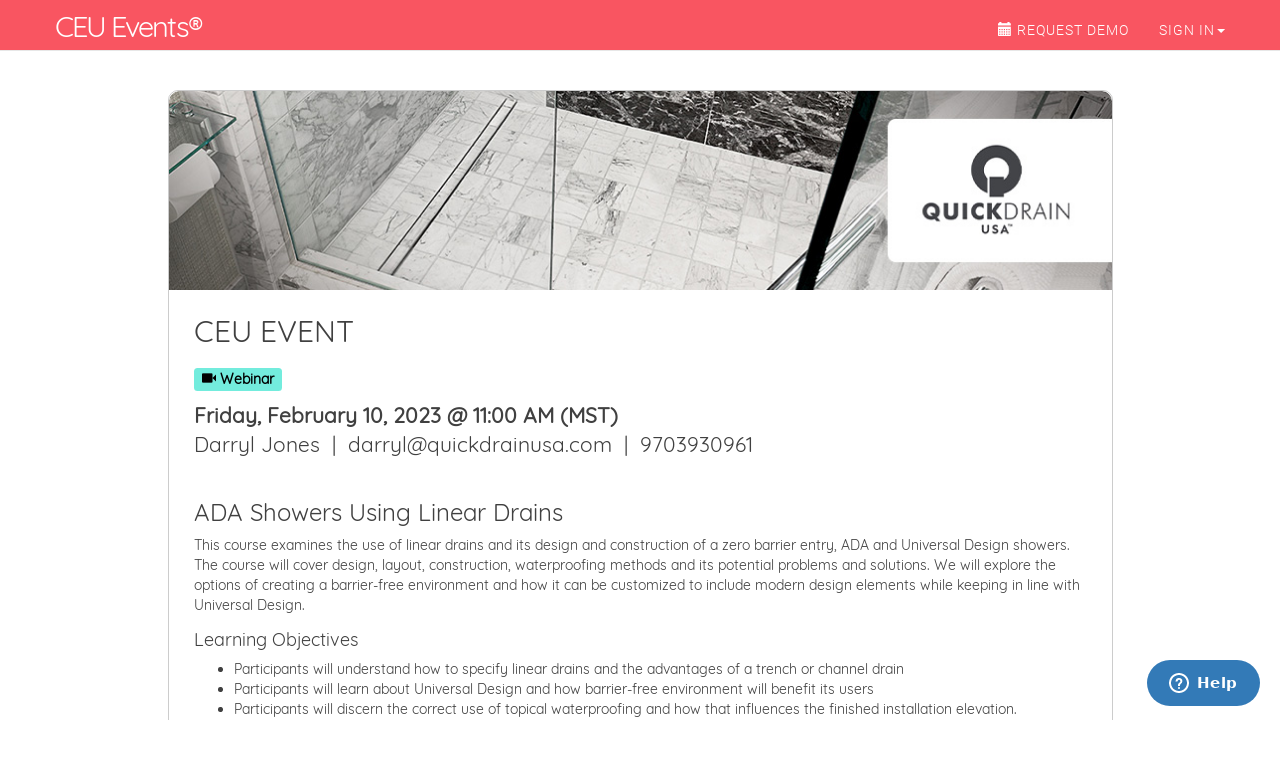

--- FILE ---
content_type: text/html; charset=utf-8
request_url: https://www.ceuevents.com/quickdrain_usa/20230210
body_size: 18702
content:
<!DOCTYPE html>
<html ng-app="cApp">
<head>
    <meta charset="utf-8">
    <meta name="viewport" content="width=device-width, initial-scale=1, viewport-fit=cover">
    
    <script src="/js/angular.min.js"></script>
    <script src="/js/ui-bootstrap-tpls-2.5.0.min.js"></script>
    <script src="/js/angular-animate.min.js"></script>
    <link href="/css/bootstrap.min.css" rel="stylesheet" type="text/css" />
    <link href="/css/main.css" rel="stylesheet" type="text/css" />
    
<style>
.div-invitation {
    position: relative;
    border: 1px solid #ccc;
    border-radius: 10px;
    background-color: #fff;
    font-family: 'Quicksand', sans-serif;
}

.div-invitation-in {
    margin: 25px;
}

.div-header {
    border-radius: 10px 10px 0 0;
    overflow: hidden;   
}

.label-webinar, .label-inperson  {
    display: inline-block;
    font-size: 14px;
    color: #000;
    background-color: #73ecdd;
    margin: 10px 0px;
}

.label-inperson {
    background-color: #ffe141;
}

.logo-org {
    width: 40%;
    display: block;
    margin-top: 40px;
    margin-right: auto;
    margin-left: auto;
    text-align: center;
}

.div-red {
    padding: 10px 5px;
    color: #fff;
    background-color: #c9302c;
    border-color: #ac2925;
    border-radius: 4px;
    text-align: center;
}

.div-frm {
    padding: 15px;
    border-radius: 10px;
    background-color: #e1f5fe;
    border: 1px solid #ccc;
}

.clear {
    clear: left;
}

</style>

<script type="application/ld+json">
    {
    "@context": "https://schema.org",
    "@type": "Event",
    "name": "ADA Showers Using Linear Drains",
    "startDate": "2023-02-10T18:00:00Z",
    "endDate": "2023-02-10T19:00:00Z",
    "eventStatus": "https://schema.org/EventScheduled",
    
    "eventAttendanceMode": "https://schema.org/OnlineEventAttendanceMode",
    "location": {
        "@type": "VirtualLocation",
        "url": "https://www.ceuevents.com/quickdrain_usa/20230210"
    },
    
    "image": [
        "https://lh3.googleusercontent.com/gKdWc7IrxgdrZ8Lp72ikTbBrgo9ck_ygSZCYwXVXWQ8Tq3bh8e63cS7936wzKd7sitGC30g6Q02LAW6BKizA1-_Yy0b3qtou"
    ],
    "description": "This course examines the use of linear drains and its design and construction of a zero barrier entry, ADA and Universal Design showers. The course will cover design, layout, construction, waterproofing methods and its potential problems and solutions. We will explore the options of creating a barrier-free environment and how it can be customized to include modern design elements while keeping in line with Universal Design.",
    "performer": {
        "@type": "PerformingGroup",
        "name": "Darryl Jones, QuickDrain USA"
    },
    "organizer": {
        "@type": "Organization",
        "name": "CEU Events",
        "url": "https://www.ceuevents.com/quickdrain_usa/20230210"
    }
}
</script>


</head>
<body ng-cloak>
<nav id="nav" class="navbar navbar-default navbar-fixed-top" ng-controller="mCtrl">
    <div class="container">
        <div class="navbar-header">
            <button type="button" class="navbar-toggle collapsed" aria-expanded="false" ng-click="menu_collapse = !menu_collapse">
                <span class="sr-only">Toggle navigation</span>
                <span class="icon-bar"></span>
                <span class="icon-bar"></span>
                <span class="icon-bar"></span>
            </button>
            <a class="navbar-brand" href="/">CEU Events&reg;</a>
        </div>
        <div class="collapse navbar-collapse" uib-collapse="menu_collapse">
            <ul class="nav navbar-nav">
                
            </ul>
            <ul class="nav navbar-nav navbar-right">
                
                <li><a href="/requestdemo"><span class="glyphicon glyphicon-calendar" aria-hidden="true"></span><span class="hidden-sm"> REQUEST DEMO</span></a></li>
                <li id="signin" uib-dropdown auto-close="outsideClick">
                    <a uib-dropdown-toggle>SIGN IN<span class="caret"></span></a>
                    <ul role="menu" uib-dropdown-menu>
                        <li>
                            <div class="div-signin">
                            <form class="form-horizontal" role="form" ng-submit="signin()"  uib-collapse="!forgot_collapse">
    <div class="text-center" ng-show="err != ''"><br><span class="glyphicon glyphicon-warning-sign" aria-hidden="true"></span> <span ng-bind="err"></span></div>
    <span style="line-height: 30px">Email:</span><input type="email" class="form-control" ng-model="sign.email" required>
    <span style="line-height: 30px">Password:</span>
    <div class="input-group">
        <input id="password" type="password" class="form-control" ng-model="sign.password" required>
        <span class="input-group-btn">
            <button class="btn btn-primary" type="button" title="show password" ng-click="show_pword()"><span class="glyphicon glyphicon-eye-open" aria-hidden="true"></span></button>
        </span>
    </div>
    <button class="btn btn-primary" style="margin: 15px 0px 10px 0px">
        <span style="display: inline-block; width: 55px;" ng-show="!signin_loading">Sign in</span>
        <span style="display: inline-block; width: 55px;" ng-show="signin_loading">
            <svg version="1.1" xmlns="http://www.w3.org/2000/svg" xmlns:xlink="http://www.w3.org/1999/xlink" x="0px" y="0px" width="12px" height="12px" viewBox="0 0 50 50" style="enable-background:new 0 0 50 50;" xml:space="preserve">
                <path fill="#FFF" d="M25.251,6.461c-10.318,0-18.683,8.365-18.683,18.683h4.068c0-8.071,6.543-14.615,14.615-14.615V6.461z" transform="rotate(171.925 25 25)">
                    <animateTransform attributeType="xml" attributeName="transform" type="rotate" from="0 25 25" to="360 25 25" dur="0.6s" repeatCount="indefinite"></animateTransform>
                </path>
            </svg>
        </span>
    </button>
    <span class="small pull-right"  style="margin-top: 27px"><a ng-click="forgot_collapse = !forgot_collapse">Forgot your password?</a></span>
</form>
<form class="form-horizontal" role="form" ng-submit="forgot()" uib-collapse="forgot_collapse">
    <p class="small text-center" style="margin-top: 15px" ng-bind="fgt.msg"></p>
    <div class="text-center" ng-show="forgot_err != ''"><br><span class="glyphicon glyphicon-warning-sign" aria-hidden="true"></span> <span ng-bind="forgot_err"></span></div>
    <span style="line-height: 30px">Email:</span><input type="email" class="form-control" ng-model="fgt.email" required>
    <button class="btn btn-primary" style="margin: 15px 0px 10px 0px">Continue</button><span class="small pull-right"  style="margin-top: 27px"><a ng-click="back()">Back</a></span>
</form>
                            </div>
                        </li>
                    </ul>
                </li>
                
            </ul>
        </div>
    </div>
</nav>
<div>

<div id="cCtrl" class="container" ng-controller="cCtrl">
    <div class="row">
        <div class="col-sm-10 col-sm-offset-1">
            <br><br>
            <div class="div-invitation">
                <div class="div-header">
                    <img ng-src="{{ event.img }}" ng-if="event.img" title="Event Image" class="img-responsive div-header">
                </div>
                <div class="div-invitation-in">
                    <h2>CEU EVENT</h2>
                    <span class="label label-{{ (event.webinar) ? 'webinar' : 'inperson' }}"><span class="glyphicon glyphicon-{{ (event.webinar) ? 'facetime-video' : 'map-marker' }}" aria-hidden="true"></span> <span ng-bind=" (event.webinar) ? 'Webinar' : 'In Person' "></span></span> 
                    
                    <div class="row">
                        <div class="col-sm-12">
                            <div class="lead">
                                <strong><span ng-bind="event.date | date:'fullDate'"></span> @ <span ng-bind="event.date | date:'shortTime'"></span> <span ng-bind="tz(event)"></span></strong>
                                <div ng-show="!event.webinar">
                                    <div ng-bind="event.place"></div>
                                    <div>
                                        <span ng-bind="(event.address != undefined) ? event.address : event.street"></span>
                                        <br ng-show="!event.address">
                                        <span ng-show="!event.address" ng-bind="event.city + ', ' + event.state + ' &nbsp;' + event.zip"></span>
                                    </div>
                                </div>
                                <div>
                                    <span ng-bind="event.instructor_name"></span> &nbsp;|&nbsp; 
                                    <span ng-bind="event.contact_email"></span> &nbsp;|&nbsp; 
                                    <span ng-bind="event.contact_phone"></span>
                                </div>
                            </div>

                            <div class="div-red" ng-show="event.canceled">
                                <h4> <span class="glyphicon glyphicon-exclamation-sign" aria-hidden="true"></span> <span ng-bind="(event.canceled) ? 'THIS EVENT IS CANCELED' : '';"></span></h4>
                            </div>

                            <div ng-show="!event.canceled">
                                
                                    
                                    <div ng-show="exp()">
                                        <button id="btnreg" type="button" class="btn btn-primary" ng-show="event.capacity > event.rsvps" ng-click="register()">REGISTER</button>
                                        <div ng-show="event.capacity <= event.rsvps">
                                            <p class="div-red">This event is fully booked.<br>Please contact the Instructor directly to inquire about being waitlisted. </p>
                                        </div>
                                    </div>
                                    
                                
                            </div>

                        </div>
                    </div>

                    
                    <div class="row">
                        <div class="col-sm-8 col-sm-offset-2" uib-collapse="hide_rsvp">
                            <div class="div-frm">
                                <div class="form-horizontal">         
                                    <div uib-collapse="!forgot_collapse">
    <form ng-submit="signin()" uib-collapse="!signin_collapse">
        <div class="form-group">
            <div class="text-center" ng-show="err != ''"><br><span class="glyphicon glyphicon-warning-sign" aria-hidden="true"></span> <span ng-bind="err"></span></div>
        </div>
        <div class="form-group">
            <label class="col-sm-3 control-label">Email:</label>
            <div class="col-sm-9">
                <input class="form-control" type="email" ng-model="sign.email" required>
            </div>
        </div>
        <div class="form-group">
            <label class="col-sm-3 control-label">Password:</label>
            <div class="col-sm-9">
                <div class="input-group">
                    <input id="password2" type="password" class="form-control" ng-model="sign.password" required>
                    <span class="input-group-btn">
                        <button class="btn btn-primary" type="button" title="show password" ng-click="show_pword('password2')"><span class="glyphicon glyphicon-eye-open" aria-hidden="true"></span></button>
                    </span>
                </div>
            </div>
        </div>
        <div class="form-group">
            <div class="col-sm-9 col-sm-offset-3">
                <button type="submit" class="btn btn-primary">SIGN IN</button>
                <button type="reset" type="button" class="btn btn-primary">CANCEL</button>
                <span class="small pull-right"  style="margin-top: 15px"><a class="lnk" ng-click="forgot_collapse = !forgot_collapse">Forgot your password?</a></span>
            </div>
        </div>
        <div class="form-group" uib-collapse="!forgot_collapse">
            <div class="col-sm-9 col-sm-offset-3">
                <p class="form-static">
                    A CEU Events Attendee account is required to register for events, keep track of your credits and certificates of completion.
                </p>
                <button type="button" class="btn btn-info" ng-click="signin_collapse = !signin_collapse">CREATE AN ACCOUNT</button>
            </div>
        </div>
    </form>
</div>
<form ng-submit="forgot()" uib-collapse="forgot_collapse">
    <div class="form-group">
        <p class="text-center" style="margin-top: 15px" ng-bind="fgt.msg"></p>
        <div class="text-center" ng-show="forgot_err != ''"><br><span class="glyphicon glyphicon-warning-sign" aria-hidden="true"></span> <span ng-bind="forgot_err"></span></div>
    </div>
    <div uib-collapse="forgot_cont">
        <div class="form-group">
            <label class="col-sm-3 control-label">Email:</label>
            <div class="col-sm-9">
                <input class="form-control" type="email" ng-model="fgt.email" required>
            </div>
        </div>
        <div class="form-group">
            <div class="col-sm-9 col-sm-offset-3">
                <button type="submit" class="btn btn-primary">CONTINUE</button>
                <button type="button" class="btn btn-primary" ng-click="forgot_collapse = !forgot_collapsee">CANCEL</button>
            </div>
        </div>
    </div>
    <button type="button" class="btn btn-primary center-block" ng-show="forgot_cont" ng-click="fgt_continue()">BACK</button>
</form>
<form ng-submit="rsvp_submit()" uib-collapse="signin_collapse">
    <div class="form-group">
        <div class="col-sm-12 text-center">
            <h3>ATTENDEE FORM</h3>
        </div>
    </div>
    <div class="form-group">
    <label class="col-sm-3 control-label">Email:</label>
    <div class="col-sm-9">
        <input class="form-control" type="email" ng-model="frm.email" required>
    </div>
</div>

<div class="form-group" ng-show="!frm.id">
    <label class="col-sm-3 control-label">Password:</label>
    <div class="col-sm-9">
        <div class="input-group">
            <input id="password3" type="password" minlength="6" class="form-control" ng-model="frm.password" ng-required="!frm.id">
            <span class="input-group-btn">
                <button class="btn btn-primary" type="button" title="show password" ng-click="show_pword('password3')"><span class="glyphicon glyphicon-eye-open" aria-hidden="true"></span></button>
            </span>
        </div>
    </div>
</div>

<div class="form-group">
    <label class="col-sm-3 control-label">First Name:</label>
    <div class="col-sm-9">
        <input class="form-control" type="text" ng-model="frm.first_name" required>
    </div>
</div>
<div class="form-group">
    <label class="col-sm-3 control-label">Last Name:</label>
    <div class="col-sm-9">
        <input class="form-control" type="text" ng-model="frm.last_name" required>
    </div>
</div>
<div class="form-group">
    <label class="col-sm-3 control-label">Phone:</label>
    <div class="col-sm-9">
        <input class="form-control" type="text" ng-model="frm.phone">
    </div>
</div>

<div class="form-group">
    <label class="col-sm-3 control-label">Zip:</label>
    <div class="col-sm-9">
        <input class="form-control" type="text" ng-model="frm.zip" required>
    </div>
</div>

<div class="form-group">
    <label class="col-sm-3 control-label">Company:</label>
    <div class="col-sm-9">
        <input class="form-control" type="text" ng-model="frm.company_name" required>
    </div>
</div>
<div class="form-group">
    <label class="col-sm-3 control-label">Title:</label>
    <div class="col-sm-9">
        <input class="form-control" type="text" ng-model="frm.company_title" required>
    </div>
</div>

<div class="form-group">
    <label class="col-sm-3 control-label">Role:</label>
    <div class="col-sm-9">
        <div ng-repeat="(k,v) in categories">
            <input type="checkbox" ng-model="frm.categories[k]" />
            <span ng-bind="k"></span>
        </div>
    </div>
</div>


<div class="form-group" ng-show="(orgs | filter: associations_fltr).length">
    <label class="col-sm-3 control-label">Associations:</label>
    <div class="col-sm-9">
        <div class="row">
            <p class="small" style="padding-top: 7px;">
                To ensure accurate attendance reporting, we kindly request that you select the association(s) you are a member of during the account creation process. This will enable us to report your attendance accurately to the respective associations and assist you in meeting your continuing education requirements.
            </p>
        </div>
        <div class="row" ng-repeat="acc in orgs | filter:associations_fltr | orderBy:'abbreviation'">
            <div class="col-sm-3 form-control-static">
                <input type="checkbox" ng-model="frm.associations[acc.id]" ng-click="association_add(acc)" />
                <span ng-bind="acc.abbreviation"></span>
            </div>
            <div class="col-sm-9" ng-show="acc.reqs.length && frm.associations[acc.id]">
                <input type="text" placeholder="#" class="form-control" ng-model="frm.associations_number[acc.id]" ng-required="acc.reqs.length && frm.associations[acc.id]">
            </div>
        </div>
    </div>
</div>

    <div class="form-group">
        <div class="col-sm-9 col-sm-offset-3">
            <p class="form-control-static">
                <input type="checkbox" required>
                &nbsp;I agree to the <a href="/tou" target="_blank">Terms Of Use</a> and <a href="/privacy" target="_blank">Privacy Policy</a>.
            </p>
            <button class="btn btn-primary">CONTINUE</button>
            <button type="button" class="btn btn-primary" ng-click="attendee_cancel()">CANCEL</button>
        </div>
    </div>
</form>
                                </div> 
                            </div>
                        </div>
                    </div>
                    

                    
                    <div class="row" ng-show="event.notes != ''"> 
                        <div class="col-sm-12">
                            <br>
                            <div>NOTE:</div>
                            <div ng-bind-html="event.notes"></div>
                        </div>
                    </div>
                    
                
                    <h3 ng-bind="event.course_title"></h3>
                    <p ng-bind="event.course_description"></p>
                    <h4 style="margin-top: 15px;" ng-show="event.learning_objectives">Learning Objectives</h4>
                    <ul>
                        <li ng-repeat="(k,v) in event.learning_objectives" ng-bind="v"></li>
                    </ul>
                    <p>
                        Provided by: 
                        <strong ng-bind="event.course_provider"></strong>
                        <br>
                        Course Length: <strong ng-bind="event.course_length + ' hr'"></strong><br>
                    </p>
                    <div class="text-center" ng-show="!event.professional_organizations.length">
                        <img ng-src="/img/{{ accr }}.gif" ng-repeat="accr in event.accreditations">
                    </div>
                    <div class="row" ng-show="event.state_organizations.length">
                        <h4 class="text-center">Licensing Boards</h4>
                        <div class="col-sm-4 col-xs-6 {{ ($index % 3 == 0) ? 'clear' : '' }}" ng-repeat="org in event.state_organizations | orderBy:'name'">
                            <div class="logo-org">
                                <img ng-src="{{ (org.logo) ? org.logo : '/img/0.gif' }}" class="{{ (org.logo) ? 'img-responsive' : 'img-0' }}">
                            </div>
                            <p class="small text-center">
                                <strong ng-bind="org.name"></strong><br>
                                <span ng-repeat="ce in org.ces">
                                    <span ng-bind="ce.audience"></span>: <span ng-bind="(event.course_length  * ce.credit_multiplier) | number"></span> <span ng-bind="ce.credit_label"></span><br>
                                    <span ng-bind="ce.course_code_value"></span><br ng-show="ce.course_code_value">
                                    <span ng-repeat="(k,v) in ce.designation" ng-if="v"><span ng-bind="k"></span><br></span>
                                </span>
                            </p>
                        </div>
                    </div>
                    <div class="row" ng-show="event.professional_organizations.length">
                        <h4 class="text-center" style="margin-top: 80px;">Associations</h4>
                        <div class="col-sm-4 col-xs-6 {{ ($index % 3 == 0) ? 'clear' : '' }}" ng-repeat="org in event.professional_organizations | orderBy:'name'">
                            <div class="logo-org">
                                <img ng-src="{{ (org.logo) ? org.logo : '/img/0.gif' }}" class="{{ (org.logo) ? 'img-responsive' : 'img-0' }}">
                            </div>
                            <p class="small text-center">
                                <strong ng-bind="org.name"></strong><br>
                                <span ng-repeat="ce in org.ces">
                                    <span ng-bind="ce.audience"></span>: <span ng-bind="(event.course_length  * ce.credit_multiplier) | number"></span> <span ng-bind="ce.credit_label"></span><br>
                                    <span ng-bind="ce.course_code_value"></span><br ng-show="ce.course_code_value">
                                    <span ng-repeat="(k,v) in ce.designation" ng-if="v"><span ng-bind="k"></span><br></span>
                                </span>
                            </p>
                        </div>
                    </div>
                    <br>
                    <br>
                </div>
            </div>
            <br><br>
        </div>
    </div>
</div>
<script type="text/ng-template" id="mdl.html">
    <div class="modal-header">
        <h3 class="modal-title" ng-bind="mdl_event.title"></h3>
    </div>
    <div class="modal-body">
        <p ng-bind="mdl_event.body"></p>
        <div ng-show="mdl_event.url">
        <a ng-href="{{ mdl_event.url }}" target="_blank"><span ng-bind="mdl_event.url"></span></a>
        </div>
    </div>
    <div class="modal-footer">
        <button class="btn btn-primary" type="button" ng-click="ok()">OK</button>
    </div>
</script>

</div>
<div class="spacer"></div>
<nav id="footer" class="footer" ng-controller="mCtrl">
  <div class="container">
      <div class="row">
          <div class="col-sm-4 col-xs-6">
                <h4>Resources</h4>
                <a href="/courses">Course Library</a><br>
                <a href="/state-licensing-boards-and-associations">State Licensing Boards/Associations</a><br>
                <a href="/providers">Providers</a><br>
                <a href="https://ceuevents.zendesk.com/hc/en-us" target="_blank">Knowledge Base</a><br>
                <a href="/app">Mobile App</a><br>
            </div>
            <div class="col-sm-4 col-xs-6">
                <h4>Company</h4>
                <a href="/requestdemo">Request Demo</a><br>
                <a ng-href="/contact">Contact Us</a><br>
                <a href="/about-us">About Us</a><br>
                <a href="https://blog.ceuevents.com" target="_blank">Blog</a>
            </div>
            <div class="col-sm-4 col-xs-6">
                <h4>Legal</h4>
                <a href="/tou">Terms of Use</a><br>
                <a href="/privacy">Privacy Policy</a><br>
                <a href="/ca-privacy">CA Privacy Policy</a><br>
                <a href="/intellectual-property-dmca">Intellectual Property and DMCA</a>
            </div>
      </div>
      <div class="row" style="margin-top: 20px">
            <div class="col-sm-12 text-center" style="margin-bottom:10px">
                <small>&copy; <span ng-bind="today | date:'yyyy'"></span> CEU Events&reg;</small>
            </div>
      </div>
  </div>
</nav>
<script type="text/javascript" charset="utf-8">

var cApp = angular.module('cApp', ['ngAnimate','ui.bootstrap']);

cApp.factory('app_json', function ($http) {
    return {
        post: function (url, data) {
            return $http.post(url, data)
            .then(function (result) {
                return result.data;
            });
        },
        post_params: function (u, d) {
            var p = [];
            for (var key in d) {
                var str = key.split(" ").join("_");
                str = str.split(":").join("");
                p.push(str + '=' + encodeURIComponent(d[key]));
            }
            var params = p.join('&');
            return $http({
            method : 'POST',
            url : u,
            data : params,
            headers: {'Content-Type': 'application/x-www-form-urlencoded'}})
            .then(function (result) {
                return result.data;
            });
        },
        post_multi: function (url, data) {
            return $http.post(url, data, {
                transformRequest: angular.identity,
                headers: {'Content-Type': undefined}
            })
            .then(function (result) {
                return result.data;
            });
        },
        head: function (u) {
            return $http.head(u)
            .then(function (result) {
                return result.status;
            });
        },
        get: function (url) {
            return $http.get(url)
            .then(function (result) {
                return result.data;
            });
        },
    }
});

cApp.controller('mCtrl', ['$scope', 'app_json',
    function ($scope, app_json) {
        $scope.menu_collapse = true;
        $scope.today = new Date();
        $scope.snd = 'support';
        $scope.dmn = 'ceuevents.com';

        
                    $scope.err = '';
        $scope.forgot_err = '';
        $scope.forgot_cont = false;
        $scope.forgot_collapse = true;
        $scope.signin_collapse = true;
        $scope.signin_loading = false;
        $scope.fgt = {"msg": 'Please submit your email address to receive instructions for resetting your password.'};

        $scope.signin = function() {
            $scope.err = '';
            $scope.signin_loading = true;
            
            $scope.sign['event'] = 6308228888526848;
                
                
            
            app_json.post('/signin', $scope.sign).then(function (data) {
                if (data.result == undefined) {
                    if (data.error != undefined) {
                        $scope.err = data.error;
                    }
                    $scope.signin_loading = false;
                } else {
                    if (data.result == 'OK') {
                        window.location.href = data.uri;
                    }
                }
            });
        }

        $scope.forgot = function() {
            $scope.forgot_err = '';
            app_json.post('/forgot', $scope.fgt).then(function (data) {
                if (data.result == undefined) {
                    if (data.error != undefined) {
                        $scope.forgot_err = data.error;
                    }
                } else {
                    if (data.result == 'OK') {
                        $scope.fgt.msg = data.msg;
                        $scope.forgot_err = '';
                        $scope.forgot_cont = true;
                        delete $scope.fgt["email"];
                    }
                }
            });
        }

        $scope.back = function() {
            $scope.forgot_err = '';
            $scope.forgot_collapse = true;
        }

        $scope.fgt_continue = function() {
            $scope.forgot_cont = false;
            $scope.forgot_collapse = true;
            $scope.signin_collapse = false;
        }

        $scope.show_pword = function(fld) {
            if (fld === undefined) {
                fld = 'password'
            }
            var pword = document.getElementById(fld);
            pword.type = (pword.type === "password") ? pword.type = "text" : pword.type = "password";
        }
        
    }]
);


cApp.controller('cCtrl', ['$scope', 'app_json', '$uibModal', '$sce',
    function ($scope, app_json, $uibModal, $sce) {
        $scope.event = {"id": 6308228888526848, "date": "2023-02-10T11:00:00", "date_utc": "2023-02-10T18:00:00Z", "uri": "quickdrain_usa/20230210", "webinar": true, "place": "", "address": null, "street": "", "city": "", "state": "", "zip": "", "course_title": "ADA Showers Using Linear Drains", "course_provider": "QuickDrain USA", "instructor_name": "Darryl Jones", "length": 1, "st_orgs": 54, "pro_orgs": ["AIA", "IDCEC", "NKBA", "NARI", "ASPE", "ASID", "IDC", "IDS", "IIDA"], "boosted": false, "timezone": {"selected": {"name": "Mountain Standard Time", "id": "America/Denver", "utc_offset": -420.0, "date": "2023-02-10T11:00:00.000000Z", "timestamp": 1676026800.0}, "date_utc_offset": -420}, "audience": ["Architect", "Interior Designer", "Kitchen/Bath Designer", "Contractor/Builder", "Plumber", "Architect", "Interior Designer"], "designation": ["Health, Safety, and Welfare (HSW)", "Health, Safety, and Welfare (HSW)", "Barrier-Free Design", "ADA"], "course_description": "This course examines the use of linear drains and its design and construction of a zero barrier entry, ADA and Universal Design showers. The course will cover design, layout, construction, waterproofing methods and its potential problems and solutions. We will explore the options of creating a barrier-free environment and how it can be customized to include modern design elements while keeping in line with Universal Design.", "contact_email": "darryl@quickdrainusa.com", "contact_phone": "9703930961", "notes": "", "capacity": 100, "webinar_uri": "https://us02web.zoom.us/webinar/register/WN_Q0yQiENqQ0OuqpS1Z1YKqg", "canceled": false, "code": "3o5q", "course_length": 1, "rsvps": 9, "state_organizations": [{"ces": [{"state": "Manitoba", "audience": "Architect", "credit_label": "LU", "course_expire": false, "country": "Canada", "id": "CanadaManitobaArchitect", "course_code": false, "credit_multiplier": 1}], "name": "Manitoba Association of Architects", "id": 5766572444483584, "abbreviation": "MAA", "logo": "https://storage.googleapis.com/ceu-req.appspot.com/img/logos/manitoba_association_of_architects.png"}, {"ces": [{"state": "Ontario", "audience": "Architect", "credit_label": "LU", "course_expire": false, "country": "Canada", "id": "CanadaOntarioArchitect", "course_code": false, "credit_multiplier": 1}], "name": "Ontario Association of Architects", "id": 5659446900424704, "abbreviation": "OAA", "logo": "https://storage.googleapis.com/ceu-req.appspot.com/img/logos/ontario_association_of_architects.png"}, {"ces": [{"state": "Prince Edward Island", "audience": "Architect", "credit_label": "LU", "course_expire": false, "country": "Canada", "id": "CanadaPrinceEdwardIslandArchitect", "course_code": false, "credit_multiplier": 1}], "name": "Architects Association of Prince Edward Island", "id": 5675379467485184, "abbreviation": "AAPEI", "logo": "https://storage.googleapis.com/ceu-req.appspot.com/img/logos/architects_association_of_prince_edward_island.png"}, {"ces": [{"state": "Quebec", "audience": "Architect", "credit_label": "LU", "course_expire": false, "country": "Canada", "id": "CanadaQuebecArchitect", "course_code": false, "credit_multiplier": 1}], "name": "Ordre des architectes du Qu\u00e9bec", "id": 5679989192130560, "abbreviation": "OAQ", "logo": "https://storage.googleapis.com/ceu-req.appspot.com/img/logos/ordre_des_architectes_du_qu%C3%A9bec.png"}, {"ces": [{"state": "Alabama", "audience": "Architect", "credit_label": "CEU", "course_expire": false, "subject_hours": {"Health, Safety, and Welfare (HSW)": 12}, "country": "United States", "id": "UnitedStatesAlabamaArchitect", "course_code": false, "designation": {"Health, Safety, and Welfare (HSW)": true}, "credit_multiplier": 1}], "name": "Alabama Board of Architects", "id": 5756105441411072, "abbreviation": "State of AL", "logo": "https://storage.googleapis.com/ceu-req.appspot.com/img/logos/alabama_board_of_architects.png"}, {"ces": [{"state": "Alaska", "audience": "Architect", "credit_label": "CEU", "course_expire": false, "subject_hours": {"Health, Safety, and Welfare (HSW)": 24}, "country": "United States", "id": "UnitedStatesAlaskaArchitect", "course_code": false, "designation": {"Health, Safety, and Welfare (HSW)": true}, "credit_multiplier": 1}], "name": "Alaska Dept of Commerce, Community and Economic Development", "id": 5694808708349952, "abbreviation": "State of AK", "logo": "https://storage.googleapis.com/ceu-req.appspot.com/img/logos/alaska_dept_of_commerce_community_and_economic_development.png"}, {"ces": [{"state": "Arkansas", "audience": "Architect", "credit_label": "CEU", "course_expire": false, "subject_hours": {"Health, Safety, and Welfare (HSW)": 12}, "country": "United States", "id": "UnitedStatesArkansasArchitect", "course_code": false, "designation": {"Health, Safety, and Welfare (HSW)": true}, "credit_multiplier": 1}, {"state": "Arkansas", "audience": "Interior Designer", "credit_label": "CEU", "course_expire": false, "subject_hours": {"Health, Safety, and Welfare (HSW)": 6}, "country": "United States", "id": "UnitedStatesArkansasInteriorDesigner", "course_code": false, "designation": {"Health, Safety, and Welfare (HSW)": true}, "credit_multiplier": 1}], "name": "Arkansas Architects, Landscape Architects, Interior Designers", "id": 5769906379292672, "abbreviation": "State of AR", "logo": "https://storage.googleapis.com/ceu-req.appspot.com/img/logos/arkansas_architects_landscape_architects_interior_designers.png"}, {"ces": [{"state": "Colorado", "audience": "Architect", "credit_label": "CEU", "course_expire": false, "subject_hours": {"Health, Safety, and Welfare (HSW)": 12}, "country": "United States", "id": "UnitedStatesColoradoArchitect", "course_code": false, "designation": {"Health, Safety, and Welfare (HSW)": true}, "credit_multiplier": 1}], "name": "Colorado Department of Regulatory Agencies", "id": 5727777951055872, "abbreviation": "State of CO", "logo": "https://storage.googleapis.com/ceu-req.appspot.com/img/logos/colorado_department_of_regulatory_agencies.png"}, {"ces": [{"state": "Georgia", "audience": "Architect", "credit_label": "CEU", "course_expire": false, "subject_hours": {"Health, Safety, and Welfare (HSW)": 16}, "country": "United States", "id": "UnitedStatesGeorgiaArchitect", "course_code": false, "designation": {"Health, Safety, and Welfare (HSW)": true}, "credit_multiplier": 1}, {"state": "Georgia", "audience": "Interior Designer", "credit_label": "CEU", "course_expire": false, "subject_hours": {"Health, Safety, and Welfare (HSW)": 12}, "country": "United States", "id": "UnitedStatesGeorgiaInteriorDesigner", "course_code": false, "designation": {"Health, Safety, and Welfare (HSW)": true}, "credit_multiplier": 1}], "name": "Georgia State Board of Architects and Interior Designers", "id": 5734542021230592, "abbreviation": "State of GA", "logo": "https://storage.googleapis.com/ceu-req.appspot.com/img/logos/georgia_state_board_of_architects_and_interior_designers.png"}, {"ces": [{"state": "Illinois", "audience": "Architect", "credit_label": "CEU", "course_expire": false, "subject_hours": {"Health, Safety, and Welfare (HSW)": 16}, "country": "United States", "id": "UnitedStatesIllinoisArchitect", "course_code": false, "designation": {"Health, Safety, and Welfare (HSW)": true}, "credit_multiplier": 1}], "name": "Illinois Department of Financial and Professional Regulation", "id": 5654957921402880, "abbreviation": "State of IL", "logo": "https://storage.googleapis.com/ceu-req.appspot.com/img/logos/illinois_department_of_financial_and_professional_regulation.png"}, {"ces": [{"state": "Indiana", "audience": "Architect", "credit_label": "CEU", "course_expire": false, "subject_hours": {"Health, Safety, and Welfare (HSW)": 16}, "country": "United States", "id": "UnitedStatesIndianaArchitect", "course_code": false, "designation": {"Health, Safety, and Welfare (HSW)": true}, "credit_multiplier": 1}], "name": "Indiana Professional Licensing Agency", "id": 5722359111614464, "abbreviation": "State of IN", "logo": "https://storage.googleapis.com/ceu-req.appspot.com/img/logos/indiana_professional_licensing_agency.png"}, {"ces": [{"state": "Iowa", "audience": "Architect", "credit_label": "CEU", "course_expire": false, "subject_hours": {"Health, Safety, and Welfare (HSW)": 24}, "country": "United States", "id": "UnitedStatesIowaArchitect", "course_code": false, "designation": {"Health, Safety, and Welfare (HSW)": true}, "credit_multiplier": 1}, {"state": "Iowa", "audience": "Interior Designer", "credit_label": "CEU", "course_expire": false, "subject_hours": {"Health, Safety, and Welfare (HSW)": 10}, "country": "United States", "id": "UnitedStatesIowaInteriorDesigner", "course_code": false, "designation": {"Health, Safety, and Welfare (HSW)": true}, "credit_multiplier": 1}], "name": "Iowa Professional Licensing Bureau", "id": 5717332976467968, "abbreviation": "State of IA", "logo": "https://storage.googleapis.com/ceu-req.appspot.com/img/logos/iowa_professional_licensing_bureau.png"}, {"ces": [{"state": "Kansas", "audience": "Architect", "credit_label": "CEU", "course_expire": false, "subject_hours": {"Health, Safety, and Welfare (HSW)": 24}, "country": "United States", "id": "UnitedStatesKansasArchitect", "course_code": false, "designation": {"Health, Safety, and Welfare (HSW)": true}, "credit_multiplier": 1}], "name": "Kansas Board of Technical Professions", "id": 5741392108191744, "abbreviation": "State of KS", "logo": "https://storage.googleapis.com/ceu-req.appspot.com/img/logos/kansas_board_of_technical_professions.png"}, {"ces": [{"state": "Kentucky", "audience": "Architect", "credit_label": "CEU", "course_expire": false, "subject_hours": {"Health, Safety, and Welfare (HSW)": 12}, "country": "United States", "id": "UnitedStatesKentuckyArchitect", "course_code": false, "designation": {"Health, Safety, and Welfare (HSW)": true}, "credit_multiplier": 1}, {"state": "Kentucky", "audience": "Interior Designer", "credit_label": "PDU", "course_expire": false, "subject_hours": {"Health, Safety, and Welfare (HSW)": 12}, "country": "United States", "id": "UnitedStatesKentuckyInteriorDesigner", "course_code": false, "designation": {"Health, Safety, and Welfare (HSW)": true}, "credit_multiplier": 1}], "name": "Kentucky Board of Architects", "id": 5690324829601792, "abbreviation": "State of KY", "logo": "https://storage.googleapis.com/ceu-req.appspot.com/img/logos/kentucky_board_of_architects.png"}, {"ces": [{"id_required": true, "state": "Massachusetts", "audience": "Architect", "credit_label": "CEU", "course_expire": false, "subject_hours": {"Health, Safety, and Welfare (HSW)": 12}, "country": "United States", "id": "UnitedStatesMassachusettsArchitect", "course_code": false, "designation": {"Health, Safety, and Welfare (HSW)": true}, "credit_multiplier": 1}], "name": "Massachusetts - Board of Registration of Architects", "id": 5642629754650624, "abbreviation": "State of MA", "logo": "https://storage.googleapis.com/ceu-req.appspot.com/img/logos/massachusetts_board_of_registration_of_architects.png"}, {"ces": [{"state": "Michigan", "audience": "Architect", "credit_label": "CEU", "course_expire": false, "subject_hours": {"Health, Safety, and Welfare (HSW)": 24}, "country": "United States", "id": "UnitedStatesMichiganArchitect", "course_code": false, "designation": {"Health, Safety, and Welfare (HSW)": true}, "credit_multiplier": 1}], "name": "Michigan Department of Licensing and Regulatory Affairs", "id": 5763683877650432, "abbreviation": "State of MI", "logo": "https://storage.googleapis.com/ceu-req.appspot.com/img/logos/michigan_department_of_licensing_and_regulatory_affairs.png"}, {"ces": [{"state": "Minnesota", "audience": "Architect", "credit_label": "CEU", "course_expire": false, "subject_hours": {"Health, Safety, and Welfare (HSW)": 22}, "country": "United States", "id": "UnitedStatesMinnesotaArchitect", "course_code": false, "designation": {"Health, Safety, and Welfare (HSW)": true}, "credit_multiplier": 1}, {"state": "Minnesota", "audience": "Interior Designer", "credit_label": "CEU", "course_expire": false, "subject_hours": {"Health, Safety, and Welfare (HSW)": 22}, "country": "United States", "id": "UnitedStatesMinnesotaInteriorDesigner", "course_code": false, "designation": {"Health, Safety, and Welfare (HSW)": true}, "credit_multiplier": 1}], "name": "Minnesota Board of AELSLAGID", "id": 5658026792976384, "abbreviation": "State of MN", "logo": "https://storage.googleapis.com/ceu-req.appspot.com/img/logos/minnesota_board_of_aelslagid.png"}, {"ces": [{"state": "Mississippi", "audience": "Architect", "credit_label": "CEU", "course_expire": false, "subject_hours": {"Health, Safety, and Welfare (HSW)": 12}, "country": "United States", "id": "UnitedStatesMississippiArchitect", "course_code": false, "designation": {"Health, Safety, and Welfare (HSW)": true}, "credit_multiplier": 1}, {"state": "Mississippi", "audience": "Interior Designer", "credit_label": "CEU", "course_expire": false, "subject_hours": {"Health, Safety, and Welfare (HSW)": 12}, "country": "United States", "id": "UnitedStatesMississippiInteriorDesigner", "course_code": false, "designation": {"Health, Safety, and Welfare (HSW)": true}, "credit_multiplier": 1}], "name": "Mississippi State Board of Architecture", "id": 5738481395433472, "abbreviation": "State of MS", "logo": "https://storage.googleapis.com/ceu-req.appspot.com/img/logos/mississippi_state_board_of_architecture.png"}, {"ces": [{"state": "Missouri", "audience": "Architect", "credit_label": "CEU", "course_expire": false, "subject_hours": {"Health, Safety, and Welfare (HSW)": 16}, "country": "United States", "id": "UnitedStatesMissouriArchitect", "course_code": false, "designation": {"Health, Safety, and Welfare (HSW)": true}, "credit_multiplier": 1}, {"state": "Missouri", "audience": "Interior Designer", "credit_label": "CEU", "course_expire": false, "country": "United States", "id": "UnitedStatesMissouriInteriorDesigner", "course_code": false, "credit_multiplier": 1}], "name": "Missouri Division of Professional Registration", "id": 5766363048050688, "abbreviation": "State of MO", "logo": "https://storage.googleapis.com/ceu-req.appspot.com/img/logos/missouri_division_of_professional_registration.png"}, {"ces": [{"state": "Nebraska", "audience": "Architect", "credit_label": "CEU", "course_expire": false, "subject_hours": {"Health, Safety, and Welfare (HSW)": 16}, "country": "United States", "id": "UnitedStatesNebraskaArchitect", "course_code": false, "designation": {"Health, Safety, and Welfare (HSW)": true}, "credit_multiplier": 1}], "name": "Nebraska Board of Engineers and Architects", "id": 5698608798105600, "abbreviation": "State of NE", "logo": "https://storage.googleapis.com/ceu-req.appspot.com/img/logos/nebraska_board_of_engineers_and_architects.png"}, {"ces": [{"id_required": true, "state": "Nevada", "audience": "Architect", "credit_label": "CEU", "course_expire": false, "subject_hours": {"Health, Safety, and Welfare (HSW)": 8, "Code Related": 2}, "country": "United States", "id": "UnitedStatesNevadaArchitect", "course_code": false, "designation": {"Health, Safety, and Welfare (HSW)": true, "Code Related": false}, "credit_multiplier": 1}, {"state": "Nevada", "audience": "Interior Designer", "credit_label": "CEU", "course_expire": false, "subject_hours": {"Health, Safety, and Welfare (HSW)": 8, "Code Related": 2}, "country": "United States", "id": "UnitedStatesNevadaInteriorDesigner", "course_code": false, "designation": {"Health, Safety, and Welfare (HSW)": true, "Code Related": false}, "credit_multiplier": 1}], "name": "Nevada State Board of Architecture, Interior Design and Residential Design", "id": 5710575029977088, "abbreviation": "State of NV", "logo": "https://storage.googleapis.com/ceu-req.appspot.com/img/logos/nevada_state_board_of_architecture_interior_design_and_residential_design.png"}, {"ces": [{"state": "New Hampshire", "audience": "Architect", "credit_label": "CEU", "course_expire": false, "subject_hours": {"Health, Safety, and Welfare (HSW)": 24}, "country": "United States", "id": "UnitedStatesNewHampshireArchitect", "course_code": false, "designation": {"Health, Safety, and Welfare (HSW)": true}, "credit_multiplier": 1}], "name": "New Hampshire Office of Professional Licensure and Certification", "id": 5663817834954752, "abbreviation": "State of NH", "logo": "https://storage.googleapis.com/ceu-req.appspot.com/img/logos/new_hampshire_office_of_professional_licensure_and_certification.png"}, {"ces": [{"state": "New Mexico", "audience": "Architect", "credit_label": "CEU", "course_expire": false, "subject_hours": {"Health, Safety, and Welfare (HSW)": 12}, "country": "United States", "id": "UnitedStatesNewMexicoArchitect", "course_code": false, "designation": {"Health, Safety, and Welfare (HSW)": true}, "credit_multiplier": 1}], "name": "New Mexico Board of Examiners for Architects", "id": 5718648444420096, "abbreviation": "State of NM", "logo": "https://storage.googleapis.com/ceu-req.appspot.com/img/logos/new_mexico_board_of_examiners_for_architects.png"}, {"ces": [{"state": "North Carolina", "audience": "Architect", "credit_label": "CEU", "course_expire": false, "subject_hours": {"Health, Safety, and Welfare (HSW)": 12}, "country": "United States", "id": "UnitedStatesNorthCarolinaArchitect", "course_code": false, "designation": {"Health, Safety, and Welfare (HSW)": true}, "credit_multiplier": 1}, {"state": "North Carolina", "audience": "Interior Designer", "credit_label": "CEU", "course_expire": false, "subject_hours": {"Health, Safety, and Welfare (HSW)": 12}, "country": "United States", "id": "UnitedStatesNorthCarolinaInteriorDesigner", "course_code": false, "designation": {"Health, Safety, and Welfare (HSW)": true}, "credit_multiplier": 1}], "name": "North Carolina Board of Architecture and Registered Interior Designers", "id": 5726940415655936, "abbreviation": "State of NC", "logo": "https://storage.googleapis.com/ceu-req.appspot.com/img/logos/north_carolina_board_of_architecture_and_registered_interior_designers.png"}, {"ces": [{"state": "Ohio", "audience": "Architect", "credit_label": "CEU", "course_expire": false, "subject_hours": {"Health, Safety, and Welfare (HSW)": 12}, "country": "United States", "id": "UnitedStatesOhioArchitect", "course_code": false, "designation": {"Health, Safety, and Welfare (HSW)": true}, "credit_multiplier": 1}], "name": "Ohio Architects and Landscape Architects Board", "id": 5685898463150080, "abbreviation": "State of OH", "logo": "https://storage.googleapis.com/ceu-req.appspot.com/img/logos/ohio_architects_and_landscape_architects_board.png"}, {"ces": [{"state": "Oklahoma", "audience": "Architect", "credit_label": "CEU", "course_expire": false, "subject_hours": {"Health, Safety, and Welfare (HSW)": 24}, "country": "United States", "id": "UnitedStatesOklahomaArchitect", "course_code": false, "designation": {"Health, Safety, and Welfare (HSW)": true}, "credit_multiplier": 1}, {"state": "Oklahoma", "audience": "Interior Designer", "credit_label": "CEU", "course_expire": false, "subject_hours": {"Health, Safety, and Welfare (HSW)": 24}, "country": "United States", "id": "UnitedStatesOklahomaInteriorDesigner", "course_code": false, "designation": {"Health, Safety, and Welfare (HSW)": true}, "credit_multiplier": 1}], "name": "Oklahoma Board of Architects, Landscape Architects, and Registered Interior Designers", "id": 5673470958501888, "abbreviation": "State of OK", "logo": "https://storage.googleapis.com/ceu-req.appspot.com/img/logos/oklahoma_board_of_architects_landscape_architects_and_registered_interior_designers.png"}, {"ces": [{"state": "Oregon", "audience": "Architect", "credit_label": "CEU", "course_expire": false, "subject_hours": {"Health, Safety, and Welfare (HSW)": 24}, "country": "United States", "id": "UnitedStatesOregonArchitect", "course_code": false, "designation": {"Health, Safety, and Welfare (HSW)": true}, "credit_multiplier": 1}], "name": "Oregon State Board of Architect Examiners", "id": 5699590063915008, "abbreviation": "State of OR", "logo": "https://storage.googleapis.com/ceu-req.appspot.com/img/logos/oregon_state_board_of_architect_examiners.png"}, {"ces": [{"state": "Rhode Island", "audience": "Architect", "credit_label": "CEU", "course_expire": false, "subject_hours": {"Health, Safety, and Welfare (HSW)": 24}, "country": "United States", "id": "UnitedStatesRhodeIslandArchitect", "course_code": false, "designation": {"Health, Safety, and Welfare (HSW)": true}, "credit_multiplier": 1}], "name": "Rhode Island Department of Business Regulations", "id": 5666936987844608, "abbreviation": "State of RI", "logo": "https://storage.googleapis.com/ceu-req.appspot.com/img/logos/rhode_island_department_of_business_regulations.png"}, {"ces": [{"state": "South Carolina", "audience": "Architect", "credit_label": "CEU", "course_expire": false, "subject_hours": {"Health, Safety, and Welfare (HSW)": 24}, "country": "United States", "id": "UnitedStatesSouthCarolinaArchitect", "course_code": false, "designation": {"Health, Safety, and Welfare (HSW)": true}, "credit_multiplier": 1}], "name": "South Carolina Board of Architectural Examiners", "id": 6321610816487424, "abbreviation": "State of SC", "logo": "https://storage.googleapis.com/ceu-req.appspot.com/img/logos/south_carolina_board_of_architectural_examiners.png"}, {"ces": [{"state": "South Dakota", "audience": "Architect", "credit_label": "CEU", "course_expire": false, "subject_hours": {"Health, Safety, and Welfare (HSW)": 24}, "country": "United States", "id": "UnitedStatesSouthDakotaArchitect", "course_code": false, "designation": {"Health, Safety, and Welfare (HSW)": true}, "credit_multiplier": 1}], "name": "South Dakota Board of Technical Professions", "id": 5708924638461952, "abbreviation": "State of SD", "logo": "https://storage.googleapis.com/ceu-req.appspot.com/img/logos/south_dakota_board_of_technical_professions.png"}, {"ces": [{"state": "Tennessee", "audience": "Architect", "credit_label": "CEU", "course_expire": false, "subject_hours": {"Health, Safety, and Welfare (HSW)": 13}, "country": "United States", "id": "UnitedStatesTennesseeArchitect", "course_code": false, "designation": {"Health, Safety, and Welfare (HSW)": true}, "credit_multiplier": 1}, {"state": "Tennessee", "audience": "Interior Designer", "credit_label": "CEU", "course_expire": false, "subject_hours": {"Health, Safety, and Welfare (HSW)": 13}, "country": "United States", "id": "UnitedStatesTennesseeInteriorDesigner", "course_code": false, "designation": {"Health, Safety, and Welfare (HSW)": true}, "credit_multiplier": 1}], "name": "Tennessee Board of Architectural and Engineering Examiners", "id": 5650522344259584, "abbreviation": "State of TN", "logo": "https://storage.googleapis.com/ceu-req.appspot.com/img/logos/tennessee_board_of_architectural_and_engineering_examiners.png"}, {"ces": [{"state": "Texas", "audience": "Architect", "credit_label": "CEU", "course_expire": false, "subject_hours": {"Health, Safety, and Welfare (HSW)": 12, "Barrier-Free Design": 1, "Sustainable Design": 1}, "country": "United States", "id": "UnitedStatesTexasArchitect", "course_code": false, "designation": {"Health, Safety, and Welfare (HSW)": true, "Barrier-Free Design": true, "Sustainable Design": false}, "credit_multiplier": 1}, {"state": "Texas", "audience": "Interior Designer", "credit_label": "CEU", "course_expire": false, "subject_hours": {"Health, Safety, and Welfare (HSW)": 12, "Barrier-Free Design": 1, "Sustainable Design": 1}, "country": "United States", "id": "UnitedStatesTexasInteriorDesigner", "course_code": false, "designation": {"Health, Safety, and Welfare (HSW)": true, "Barrier-Free Design": true, "Sustainable Design": false}, "credit_multiplier": 1}], "name": "Texas Board of Architectural Examiners and Registered Interior Designers", "id": 5639650255306752, "abbreviation": "State of TX", "logo": "https://storage.googleapis.com/ceu-req.appspot.com/img/logos/texas_board_of_architectural_examiners_and_registered_interior_designers.png"}, {"ces": [{"state": "Utah", "audience": "Architect", "credit_label": "CEU", "course_expire": false, "subject_hours": {"Health, Safety, and Welfare (HSW)": 24}, "country": "United States", "id": "UnitedStatesUtahArchitect", "course_code": false, "designation": {"Health, Safety, and Welfare (HSW)": true}, "credit_multiplier": 1}, {"state": "Utah", "audience": "Interior Designer", "credit_label": "CEU", "course_expire": false, "subject_hours": {"Health, Safety, and Welfare (HSW)": 10}, "country": "United States", "id": "UnitedStatesUtahInteriorDesigner", "course_code": false, "designation": {"Health, Safety, and Welfare (HSW)": true}, "credit_multiplier": 1}], "name": "Utah Department of Commerce, Division of Occupational and Professional Licensing", "id": 5634748070232064, "abbreviation": "State of UT", "logo": "https://storage.googleapis.com/ceu-req.appspot.com/img/logos/utah_department_of_commerce_division_of_occupational_and_professional_licensing.png"}, {"ces": [{"state": "Vermont", "audience": "Architect", "credit_label": "CEU", "course_expire": false, "subject_hours": {"Health, Safety, and Welfare (HSW)": 24}, "country": "United States", "id": "UnitedStatesVermontArchitect", "course_code": false, "designation": {"Health, Safety, and Welfare (HSW)": true}, "credit_multiplier": 1}], "name": "Vermont State Board of Architects", "id": 5718165461925888, "abbreviation": "State of VT", "logo": "https://storage.googleapis.com/ceu-req.appspot.com/img/logos/vermont_state_board_of_architects.png"}, {"ces": [{"state": "Virginia", "audience": "Architect", "credit_label": "CEU", "course_expire": false, "country": "United States", "id": "UnitedStatesVirginiaArchitect", "course_code": false, "credit_multiplier": 1}], "name": "Virginia Department of Professional and Occupational Regulations", "id": 5769743606743040, "abbreviation": "State of VA", "logo": "https://storage.googleapis.com/ceu-req.appspot.com/img/logos/virginia_department_of_professional_and_occupational_regulations.png"}, {"ces": [{"state": "Washington", "audience": "Architect", "credit_label": "CEU", "course_expire": false, "subject_hours": {"Health, Safety, and Welfare (HSW)": 24}, "country": "United States", "id": "UnitedStatesWashingtonArchitect", "course_code": false, "designation": {"Health, Safety, and Welfare (HSW)": true}, "credit_multiplier": 1}], "name": "Washington State Department of Licensing", "id": 5656758234120192, "abbreviation": "State of WA", "logo": "https://storage.googleapis.com/ceu-req.appspot.com/img/logos/washington_state_department_of_licensing.png"}, {"ces": [{"state": "West Virginia", "audience": "Architect", "credit_label": "CEU", "course_expire": false, "subject_hours": {"Health, Safety, and Welfare (HSW)": 12}, "country": "United States", "id": "UnitedStatesWestVirginiaArchitect", "course_code": false, "designation": {"Health, Safety, and Welfare (HSW)": true}, "credit_multiplier": 1}], "name": "West Virginia Board of Architects", "id": 5637664772456448, "abbreviation": "State of WV", "logo": "https://storage.googleapis.com/ceu-req.appspot.com/img/logos/west_virginia_board_of_architects.png"}, {"ces": [{"state": "Wisconsin", "audience": "Architect", "credit_label": "CEU", "course_expire": false, "subject_hours": {"Health, Safety, and Welfare (HSW)": 16}, "country": "United States", "id": "UnitedStatesWisconsinArchitect", "course_code": false, "designation": {"Health, Safety, and Welfare (HSW)": true}, "credit_multiplier": 1}, {"state": "Wisconsin", "audience": "Interior Designer", "credit_label": "CEU", "course_expire": false, "country": "United States", "id": "UnitedStatesWisconsinInteriorDesigner", "course_code": false, "credit_multiplier": 1}], "name": "Wisconsin Department of Safety and Professional Services", "id": 5746777191874560, "abbreviation": "State of WI", "logo": "https://storage.googleapis.com/ceu-req.appspot.com/img/logos/wisconsin_department_of_safety_and_professional_services.png"}, {"ces": [{"state": "Wyoming", "audience": "Architect", "credit_label": "CEU", "course_expire": false, "subject_hours": {"Health, Safety, and Welfare (HSW)": 24}, "country": "United States", "id": "UnitedStatesWyomingArchitect", "course_code": false, "designation": {"Health, Safety, and Welfare (HSW)": true}, "credit_multiplier": 1}], "name": "Wyoming State Board of Architects and Landscape Architects", "id": 5683658016948224, "abbreviation": "State of WY", "logo": "https://storage.googleapis.com/ceu-req.appspot.com/img/logos/wyoming_state_board_of_architects_and_landscape_architects.png"}, {"ces": [{"state": "California", "audience": "Architect", "credit_label": "CEU", "course_expire": false, "subject_hours": {"ADA": 5}, "country": "United States", "id": "UnitedStatesCaliforniaArchitect", "course_code": false, "designation": {"ADA": true}, "credit_multiplier": 1}], "name": "California Architects Board", "id": 5766372795613184, "abbreviation": "State of CA", "logo": "https://storage.googleapis.com/ceu-req.appspot.com/img/logos/california_architects_board.png"}, {"ces": [{"state": "Connecticut", "audience": "Architect", "credit_label": "CEU", "course_expire": false, "subject_hours": {"Health, Safety, and Welfare (HSW)": 12}, "country": "United States", "id": "UnitedStatesConnecticutArchitect", "course_code": false, "designation": {"Health, Safety, and Welfare (HSW)": true}, "credit_multiplier": 1}, {"state": "Connecticut", "audience": "Interior Designer", "credit_label": "CEU", "course_expire": false, "subject_hours": {"Health, Safety, and Welfare (HSW)": 4}, "country": "United States", "id": "UnitedStatesConnecticutInteriorDesigner", "course_code": false, "designation": {"Health, Safety, and Welfare (HSW)": true}, "credit_multiplier": 1}], "name": "Connecticut State Department of Consumer Protection", "id": 5666431356108800, "abbreviation": "State of CT", "logo": "https://storage.googleapis.com/ceu-req.appspot.com/img/logos/connecticut_state_department_of_consumer_protection.png"}, {"ces": [{"state": "Delaware", "audience": "Architect", "credit_label": "CEU", "course_expire": false, "subject_hours": {"Health, Safety, and Welfare (HSW)": 24}, "country": "United States", "id": "UnitedStatesDelawareArchitect", "course_code": false, "designation": {"Health, Safety, and Welfare (HSW)": true}, "credit_multiplier": 1}], "name": "Delaware Division of Professional Regulation", "id": 5728016523067392, "abbreviation": "State of DE", "logo": "https://storage.googleapis.com/ceu-req.appspot.com/img/logos/delaware_division_of_professional_regulation.png"}, {"ces": [{"state": "District Of Columbia", "audience": "Architect", "credit_label": "CEU", "course_expire": false, "subject_hours": {"Health, Safety, and Welfare (HSW)": 24}, "country": "United States", "id": "UnitedStatesDistrictOfColumbiaArchitect", "course_code": false, "designation": {"Health, Safety, and Welfare (HSW)": true}, "credit_multiplier": 1}, {"state": "District Of Columbia", "audience": "Interior Designer", "credit_label": "CEU", "course_expire": false, "subject_hours": {"Health, Safety, and Welfare (HSW)": 10}, "country": "United States", "id": "UnitedStatesDistrictOfColumbiaInteriorDesigner", "course_code": false, "designation": {"Health, Safety, and Welfare (HSW)": true}, "credit_multiplier": 1}], "name": "District of Columbia Department of Consumer and Regulatory Affairs", "id": 5711324602433536, "abbreviation": "State of DC", "logo": "https://storage.googleapis.com/ceu-req.appspot.com/img/logos/district_of_columbia_department_of_consumer_and_regulatory_affairs.png"}, {"ces": [{"id_required": true, "state": "Florida", "audience": "Architect", "credit_label": "CEU", "course_expire": true, "subject_hours": {"Health, Safety, and Welfare (HSW)": 22, "Code Related": 2, "Core": null}, "credit_multiplier": 1, "course_code_value": "CE-U80674", "country": "United States", "id": "UnitedStatesFloridaArchitect", "course_code": true, "designation": {"Health, Safety, and Welfare (HSW)": true}, "course_expiration": "2300-02-01T08:00:00.000Z"}, {"id_required": true, "state": "Florida", "audience": "Interior Designer", "credit_label": "CEU", "course_expire": true, "subject_hours": {"Health, Safety, and Welfare (HSW)": 14, "Code Related": 2}, "credit_multiplier": 1, "course_code_value": "CE-U80674", "country": "United States", "id": "UnitedStatesFloridaInteriorDesigner", "course_code": true, "designation": {"Health, Safety, and Welfare (HSW)": true}, "course_expiration": "2300-02-01T08:00:00.000Z"}], "name": "Florida Department of Business & Professional Regulation", "id": 5755480490115072, "abbreviation": "State of FL", "logo": "https://storage.googleapis.com/ceu-req.appspot.com/img/logos/florida_department_of_business_professional_regulation.png"}, {"ces": [{"state": "Idaho", "audience": "Architect", "credit_label": "CEU", "course_expire": false, "subject_hours": {"Health, Safety, and Welfare (HSW)": 12}, "country": "United States", "id": "UnitedStatesIdahoArchitect", "course_code": false, "designation": {"Health, Safety, and Welfare (HSW)": true}, "credit_multiplier": 1}], "name": "Idaho Board of Architectural Examiners", "id": 5654131240861696, "abbreviation": "State of ID", "logo": "https://storage.googleapis.com/ceu-req.appspot.com/img/logos/idaho_board_of_architectural_examiners.png"}, {"ces": [{"credit_multiplier": 1, "state": "Louisiana", "audience": "Architect", "credit_label": "CEU", "course_expire": true, "subject_hours": {"Health, Safety, and Welfare (HSW)": 12}, "country": "United States", "id": "UnitedStatesLouisianaArchitect", "course_code": false, "designation": {"Health, Safety, and Welfare (HSW)": true}, "course_expiration": "2300-02-01T08:00:00.000Z"}], "name": "Louisiana State Board of Architectural Examiners", "id": 5700926201397248, "abbreviation": "State of LA", "logo": "https://storage.googleapis.com/ceu-req.appspot.com/img/logos/louisiana_state_board_of_architectural_examiners.png"}, {"ces": [{"state": "Maryland", "audience": "Architect", "credit_label": "CEU", "course_expire": false, "subject_hours": {"Health, Safety, and Welfare (HSW)": 24}, "country": "United States", "id": "UnitedStatesMarylandArchitect", "course_code": false, "designation": {"Health, Safety, and Welfare (HSW)": true}, "credit_multiplier": 1}, {"state": "Maryland", "audience": "Interior Designer", "credit_label": "CEU", "course_expire": false, "subject_hours": {"Health, Safety, and Welfare (HSW)": 9, "Sustainable Design": 1}, "country": "United States", "id": "UnitedStatesMarylandInteriorDesigner", "course_code": false, "designation": {"Health, Safety, and Welfare (HSW)": true, "Sustainable Design": false}, "credit_multiplier": 1}], "name": "Maryland Department of Labor", "id": 5660671687524352, "abbreviation": "State of MD", "logo": "https://storage.googleapis.com/ceu-req.appspot.com/img/logos/maryland_department_of_labor.png"}, {"ces": [{"state": "Montana", "audience": "Architect", "credit_label": "CEU", "course_expire": false, "subject_hours": {"Health, Safety, and Welfare (HSW)": 12}, "country": "United States", "id": "UnitedStatesMontanaArchitect", "course_code": false, "designation": {"Health, Safety, and Welfare (HSW)": true}, "credit_multiplier": 1}], "name": "Montana Board of Architects and Landscape Architects", "id": 5710482100977664, "abbreviation": "State of MT", "logo": "https://storage.googleapis.com/ceu-req.appspot.com/img/logos/montana_board_of_architects_and_landscape_architects.png"}, {"ces": [{"state": "New Jersey", "audience": "Architect", "credit_label": "CEU", "course_expire": false, "subject_hours": {"Health, Safety, and Welfare (HSW)": 16}, "country": "United States", "id": "UnitedStatesNewJerseyArchitect", "course_code": false, "designation": {"Health, Safety, and Welfare (HSW)": true}, "credit_multiplier": 1}, {"state": "New Jersey", "audience": "Interior Designer", "credit_label": "CEU", "course_expire": false, "subject_hours": {"Health, Safety, and Welfare (HSW)": 6}, "country": "United States", "id": "UnitedStatesNewJerseyInteriorDesigner", "course_code": false, "designation": {"Health, Safety, and Welfare (HSW)": true}, "credit_multiplier": 1}], "name": "New Jersey Division of Consumer Affairs", "id": 5715410307514368, "abbreviation": "State of NJ", "logo": "https://storage.googleapis.com/ceu-req.appspot.com/img/logos/new_jersey_division_of_consumer_affairs.png"}, {"ces": [{"state": "New York", "audience": "Architect", "credit_label": "CEU", "course_expire": false, "subject_hours": {"Health, Safety, and Welfare (HSW)": 24}, "country": "United States", "id": "UnitedStatesNewYorkArchitect", "course_code": false, "designation": {"Health, Safety, and Welfare (HSW)": true}, "credit_multiplier": 1}], "name": "New York State Education Department", "id": 5665743708356608, "abbreviation": "State of NY", "logo": "https://storage.googleapis.com/ceu-req.appspot.com/img/logos/new_york_state_education_department.png"}, {"ces": [{"state": "Northwest Territories", "audience": "Architect", "credit_label": "LU", "course_expire": false, "country": "Canada", "id": "CanadaNorthwestTerritoriesArchitect", "course_code": false, "credit_multiplier": 1}], "name": "Northwest Territories Association of Architects", "id": 5692354570747904, "abbreviation": "NWTAA", "logo": "https://storage.googleapis.com/ceu-req.appspot.com/img/logos/northwest_territories_association_of_architects.png"}, {"ces": [{"state": "Alabama", "audience": "Interior Designer", "credit_label": "CEU", "course_expire": false, "subject_hours": {"Energy Efficient Design": null, "Health, Safety, and Welfare (HSW)": 10, "ADA": null, "Code Related": 1, "Sustainable Design": 1}, "country": "United States", "id": "UnitedStatesAlabamaInteriorDesigner", "course_code": false, "designation": {"Health, Safety, and Welfare (HSW)": true, "ADA": true, "Code Related": false, "Sustainable Design": false}, "credit_multiplier": 1}], "name": "Alabama Board for Registered Interior Designers", "id": 5688750254325760, "abbreviation": "State of AL", "logo": "https://storage.googleapis.com/ceu-req.appspot.com/img/logos/alabama_board_for_registered_interior_designers.png"}, {"ces": [{"id_required": true, "state": "Louisiana", "audience": "Interior Designer", "credit_label": "CEU", "course_expire": true, "subject_hours": {"Health, Safety, and Welfare (HSW)": 5}, "credit_multiplier": 1, "course_code_value": "22.642.22", "country": "United States", "id": "UnitedStatesLouisianaInteriorDesigner", "course_code": true, "designation": {"Health, Safety, and Welfare (HSW)": true}, "course_expiration": "2024-12-31T08:00:00.000Z"}], "name": "Louisiana State Board of Examiners of Interior Designers", "id": 5743563969134592, "abbreviation": "LSBID", "logo": "https://storage.googleapis.com/ceu-req.appspot.com/img/logos/louisiana_state_board_of_examiners_of_interior_designers.png"}, {"ces": [{"state": "New Mexico", "audience": "Interior Designer", "credit_label": "CEU", "course_expire": false, "subject_hours": {"Health, Safety, and Welfare (HSW)": 8}, "country": "United States", "id": "UnitedStatesNewMexicoInteriorDesigner", "course_code": false, "designation": {"Health, Safety, and Welfare (HSW)": true}, "credit_multiplier": 1}], "name": "New Mexico Board of Interior Design", "id": 5690608951754752, "abbreviation": "State of NV", "logo": "https://storage.googleapis.com/ceu-req.appspot.com/img/logos/new_mexico_board_of_interior_design.png"}], "professional_organizations": [{"ces": [{"id_required": true, "credit_multiplier": 1, "audience": "Architect", "credit_label": "LU", "course_expire": true, "subject_hours": {"Health, Safety, and Welfare (HSW)": 12}, "course_code_value": "CE-U80674", "id": "Architect", "course_code": true, "designation": {"Health, Safety, and Welfare (HSW)": true}, "course_expiration": "2024-01-27T08:00:00.000Z"}], "name": "American Institute of Architects", "id": 5676546507407360, "abbreviation": "AIA", "logo": "https://storage.googleapis.com/ceu-req.appspot.com/img/logos/aia.png"}, {"ces": [{"id_required": true, "credit_multiplier": 1, "audience": "Interior Designer", "credit_label": "Credit", "course_expire": true, "subject_hours": {"Health, Safety, and Welfare (HSW)": 7}, "course_code_value": "CEU-110261-R1", "id": "InteriorDesigner", "course_code": true, "designation": {"Health, Safety, and Welfare (HSW)": true}, "course_expiration": "2023-10-31T07:00:00.000Z"}], "name": "International Design Continuing Education Council", "id": 5762948666490880, "abbreviation": "IDCEC", "logo": "https://storage.googleapis.com/ceu-req.appspot.com/img/logos/idcec.png"}, {"ces": [{"credit_multiplier": 0.1, "audience": "Kitchen/Bath Designer", "credit_label": "Credit", "course_expire": true, "course_code": false, "id": "Kitchen/BathDesigner", "course_expiration": "2022-12-31T08:00:00.000Z"}], "name": "National Kitchen & Bath Association", "id": 5647693890191360, "abbreviation": "NKBA", "logo": "https://storage.googleapis.com/ceu-req.appspot.com/img/logos/nkba.png"}, {"ces": [{"audience": "Contractor/Builder", "credit_label": "Credit", "course_expire": false, "course_code": false, "id": "Contractor/Builder", "credit_multiplier": 0.1}], "name": "National Association of the Remodeling Industry", "id": 5752561791401984, "abbreviation": "NARI", "logo": "https://storage.googleapis.com/ceu-req.appspot.com/img/logos/nari.png"}, {"ces": [{"credit_multiplier": 0.1, "audience": "Plumber", "credit_label": "CPD", "course_expire": true, "course_code": false, "id": "Plumber", "course_expiration": "2023-12-31T08:00:00.000Z"}], "name": "American Society of Plumbing Engineers", "id": 5657880042668032, "abbreviation": "ASPE", "logo": "https://storage.googleapis.com/ceu-req.appspot.com/img/logos/aspe.png"}, {"ces": [{"id_required": true, "audience": "Interior Designer", "credit_label": "Credit", "course_expire": false, "course_code": false, "id": "InteriorDesigner", "credit_multiplier": 1}], "name": "American Society of Interior Designers", "id": 5717704843460608, "abbreviation": "ASID", "logo": "https://storage.googleapis.com/ceu-req.appspot.com/img/logos/asid.png"}, {"ces": [{"audience": "Interior Designer", "credit_label": "CEU", "course_expire": false, "course_code": false, "id": "InteriorDesigner", "credit_multiplier": 1}], "name": "Interior Designers of Canada", "id": 6311467009703936, "abbreviation": "IDC", "logo": "https://storage.googleapis.com/ceu-req.appspot.com/img/logos/idc.png"}, {"ces": [{"audience": "Interior Designer", "credit_label": "CEU", "course_expire": false, "course_code": false, "id": "InteriorDesigner", "credit_multiplier": 1}], "name": "Interior Design Society", "id": 6210348010962944, "abbreviation": "IDS", "logo": "https://storage.googleapis.com/ceu-req.appspot.com/img/logos/ids.png"}, {"ces": [{"audience": "Interior Designer", "credit_label": "CEU", "course_expire": false, "course_code": false, "id": "InteriorDesigner", "credit_multiplier": 0.1}], "name": "International Interior Designers Association", "id": 5927392730152960, "abbreviation": "IIDA", "logo": "https://storage.googleapis.com/ceu-req.appspot.com/img/logos/iida.png"}], "learning_objectives": {"1638985317256": "Participants will understand how to specify linear drains and the advantages of a trench or channel drain", "1638985322588": "Participants will learn about Universal Design and how barrier-free environment will benefit its users", "1638985326526": "Participants will discern the correct use of topical waterproofing and how that influences the finished installation elevation. Comparison of liquid and sheet topical waterproofing systems", "1638985332691": "Participants will comprehend uses of a barrier-free entry in both commercial and residential situation and how it can benefit both the building and its occupants"}, "logo_url": "https://lh3.googleusercontent.com/gKdWc7IrxgdrZ8Lp72ikTbBrgo9ck_ygSZCYwXVXWQ8Tq3bh8e63cS7936wzKd7sitGC30g6Q02LAW6BKizA1-_Yy0b3qtou", "img": "https://storage.googleapis.com/ceu-req.appspot.com/assets/quickdrain_usa/ada_showers_using_linear_drains/event/Banner_ADA-Showers-Using-Linear-Drains.jpg"};

        
        $scope.event.notes = $sce.trustAsHtml($scope.event.notes);
        

        $scope.localize_date = function(da) {
            var d = new Date(da);
            return new Date(d.getTime() + (60000 * d.getTimezoneOffset()));
        }

        $scope.exp = function () {
            var t0 = new Date();
            var t1 = new Date($scope.event.date);
            t1.setHours(t1.getHours() + 1);
            return t1 > t0;
        }

        $scope.hrs_min = function(minutes) {
            var h = (minutes > 0) ? Math.floor(minutes / 60): Math.round(minutes / 60);
            var m = minutes % 60;
            // h = (h >= 0 )? '+' + h : h;
            h = (h <= -10) ? h : (h > -10 && h < 0) ? '-0' + h * -1 : (h > -1 && h < 10) ? '+0' + h : '+' + h;
            m = (m == 0) ? '00' : (m < 0) ? m * -1 : m;
            return  h + ':' + m;
        }

        $scope.hide_rsvp = true;
$scope.frm = {"categories": {}, "associations": {}, "associations_info": [], "associations_number": {}};

    $scope.mdl_event = {};

    $scope.show_mdl = function(s, t) {
        s = (s == undefined) ? 'sm' : s;
        t = (t == undefined) ? 'mdl.html' : t;
        mdl = $uibModal.open({
            animation: true,
            templateUrl: t,
            size: s,
            scope: $scope
        });
    }

    $scope.ok = function() {
        $scope.mdl_event = {};
        mdl.close();
    }

$scope.categories = {"ARCHITECT": false, "CONTRACTOR": false, "ENGINEER": false, "INTERIOR DESIGNER": false, "LANDSCAPE ARCHITECT": false, "MANAGER OF COMMUNITY ASSOCIATIONS": false, "PLUMBER": false, "PRODUCT SPECIFIER": false, "REPRESENTATIVE": false, "SHOWROOM CONSULTANT": false, "STUDENT": false, "OTHER": false};
$scope.roles = {};


$scope.orgs = [{"id": 4819817162342400, "name": "Landscape Architecture Foundation", "abbreviation": "LAF", "type": "Association", "audience": ["Landscape Architect"], "states": [], "reqs": [], "date": "2025-03-13T00:05:16"}, {"id": 4878017072988160, "name": "Canadian Society of Landscape Architects", "abbreviation": "CSLA", "type": "Association", "audience": ["Landscape Architect"], "states": [], "reqs": [], "date": "2025-03-12T23:41:31"}, {"id": 4888995755982848, "name": "Association of University Interior Designers", "abbreviation": "AUID", "type": "Association", "audience": ["Interior Designer"], "states": [], "reqs": [], "date": "2025-02-13T21:49:07"}, {"id": 5141512633450496, "name": "The Center for Health Design", "abbreviation": "EDAC", "type": "Association", "audience": ["Architect"], "states": [], "reqs": [], "date": "2021-08-13T22:03:03"}, {"id": 5636066272870400, "name": "Green Business Certification Inc", "abbreviation": "GBCI", "type": "Association", "audience": ["Architect"], "states": [], "reqs": [], "date": "2021-08-13T21:43:47"}, {"id": 5647693890191360, "name": "National Kitchen & Bath Association", "abbreviation": "NKBA", "type": "Association", "audience": ["Kitchen/Bath Designer"], "states": [], "reqs": [], "date": "2021-08-13T23:41:33"}, {"id": 5657411555688448, "name": "Foodservice Consultants Society International", "abbreviation": "FCSI", "type": "Association", "audience": [], "states": [], "reqs": [], "date": "2021-08-13T22:06:12"}, {"id": 5657880042668032, "name": "American Society of Plumbing Engineers", "abbreviation": "ASPE", "type": "Association", "audience": ["Plumber"], "states": [], "reqs": [], "date": "2021-08-13T21:48:05"}, {"id": 5676546507407360, "name": "American Institute of Architects", "abbreviation": "AIA", "type": "Association", "audience": ["Architect"], "states": [], "reqs": ["Architect"], "date": "2021-08-13T20:26:28"}, {"id": 5717704843460608, "name": "American Society of Interior Designers", "abbreviation": "ASID", "type": "Association", "audience": ["Interior Designer"], "states": [], "reqs": ["InteriorDesigner"], "date": "2021-08-18T17:42:58"}, {"id": 5721233930846208, "name": "Landscape Architecture Continuing Education System", "abbreviation": "LA CES", "type": "Association", "audience": ["Landscape Architect"], "states": [], "reqs": ["LandscapeArchitect"], "date": "2021-08-18T03:45:41"}, {"id": 5752561791401984, "name": "National Association of the Remodeling Industry", "abbreviation": "NARI", "type": "Association", "audience": ["Contractor/Builder"], "states": [], "reqs": [], "date": "2021-08-13T23:44:22"}, {"id": 5762948666490880, "name": "International Design Continuing Education Council", "abbreviation": "IDCEC", "type": "Association", "audience": ["Interior Designer"], "states": [], "reqs": ["InteriorDesigner"], "date": "2021-08-13T20:39:40"}, {"id": 5765426560630784, "name": "National Association of Home Builders", "abbreviation": "NAHB", "type": "Association", "audience": ["Contractor/Builder"], "states": [], "reqs": [], "date": "2021-08-18T17:26:52"}, {"id": 5927392730152960, "name": "International Interior Designers Association", "abbreviation": "IIDA", "type": "Association", "audience": ["Interior Designer"], "states": [], "reqs": [], "date": "2021-08-18T17:40:27"}, {"id": 5935525531222016, "name": "Council of Landscape Architectural Registration Boards", "abbreviation": "CLARB", "type": "Association", "audience": ["Landscape Architect"], "states": [], "reqs": [], "date": "2025-03-13T00:11:44"}, {"id": 6210348010962944, "name": "Interior Design Society", "abbreviation": "IDS", "type": "Association", "audience": ["Interior Designer"], "states": [], "reqs": [], "date": "2021-11-19T04:45:27"}, {"id": 6243428756619264, "name": "Community Association Managers International Certification Board", "abbreviation": "CAMICB", "type": "Association", "audience": ["Manager Of Community Associations"], "states": [], "reqs": ["ManagerOfCommunityAssociations"], "date": "2025-04-28T23:54:13"}, {"id": 6248881630740480, "name": "Council of Educators in Landscape Architecture", "abbreviation": "CELA", "type": "Association", "audience": ["Landscape Architect"], "states": [], "reqs": [], "date": "2025-03-13T00:19:40"}, {"id": 6258601278832640, "name": "International Institute of Building Enclosure Consultants", "abbreviation": "IIBEC", "type": "Association", "audience": ["Contractor/Builder"], "states": [], "reqs": [], "date": "2025-09-23T20:08:59"}, {"id": 6273118399627264, "name": "The American Society of Landscape Architects", "abbreviation": "ASLA", "type": "Association", "audience": ["Landscape Architect"], "states": [], "reqs": [], "date": "2025-03-12T23:31:07"}, {"id": 6306070198747136, "name": "Royal Institute of British Architects", "abbreviation": "RIBA", "type": "Association", "audience": ["Architect"], "states": [], "reqs": [], "date": "2021-08-13T22:23:35"}, {"id": 6307172116856832, "name": "Society of American Registered Architects", "abbreviation": "SARA", "type": "Association", "audience": ["Architect"], "states": [], "reqs": ["Architect"], "date": "2023-02-24T23:22:43"}, {"id": 6311467009703936, "name": "Interior Designers of Canada", "abbreviation": "IDC", "type": "Association", "audience": ["Interior Designer"], "states": [], "reqs": [], "date": "2021-11-19T04:40:40"}, {"id": 6326781650927616, "name": "Professional Remodeling Organization (PRO)", "abbreviation": "PRO Inc.", "type": "Association", "audience": ["Architect", "Contractor/Builder", "Interior Designer", "Kitchen/Bath Designer"], "states": [], "reqs": [], "date": "2022-08-22T23:43:28"}];

$scope.associations_fltr = function(e) {
    var cats = [];
    for (var c in $scope.frm.categories) {
        if ($scope.frm.categories[c]) {
            cats.push(c.toLowerCase());
        }
    }
    if (e.type == 'Association') {
        for (var a in e.audience) {
            if (cats.indexOf(e.audience[a].toLowerCase()) > -1) {
                return e;
            } else {
                for (var o in $scope.frm.associations_info) {
                    if ($scope.frm.associations_info[o].id == e.id) {
                        $scope.frm.associations_info.splice(o,1);
                        delete $scope.frm.associations[e.id];
                        if ($scope.frm.hasOwnProperty('associations_number')) {
                            delete $scope.frm.associations_number[e.id];
                        }
                        break;
                    }
                }
            }
        }
    } 
}


$scope.association_add = function(a) {
    if ($scope.frm.associations[a.id]) {
        if (!$scope.frm.hasOwnProperty('associations_info')) {
            $scope.frm.associations_info = [];
        }
        $scope.frm.associations_info.push(a);
    } else {
        for (var o in $scope.frm.associations_info) {
            if ($scope.frm.associations_info[o].id == a.id) {
                $scope.frm.associations_info.splice(o,1);
                if ($scope.frm.hasOwnProperty('associations_number') && $scope.frm.associations_number.hasOwnProperty(a.id)){
                    delete $scope.frm.associations_number[a.id];
                }
                break;
            }
        }
    }
}



$scope.attendee_cancel = function() {
    $scope.hide_rsvp = true;
    $scope.signin_collapse = !$scope.signin_collapse;
    $scope.frm = {"categories":{}};
}

$scope.register = function() {
    
    
    $scope.hide_rsvp = !$scope.hide_rsvp;
    // document.getElementById('btnreg').scrollIntoView({behavior: 'smooth' });
    
    
}

$scope.rsvp_submit = function() {
    
    $scope.frm['event'] = $scope.event.id;
        
    
    app_json.post('/signup_attendee', $scope.frm).then(function (data) {
       // console.log(data);
        if (data.hasOwnProperty('error')) {
            $scope.mdl_event['title'] = 'Oops!';
            $scope.mdl_event['body'] = data.error;
            $scope.show_mdl();
        } else {
            if (data.result == 'OK') {
                window.location.reload();
            }
        }
    });
}


            $scope.err = '';
        $scope.forgot_err = '';
        $scope.forgot_cont = false;
        $scope.forgot_collapse = true;
        $scope.signin_collapse = true;
        $scope.signin_loading = false;
        $scope.fgt = {"msg": 'Please submit your email address to receive instructions for resetting your password.'};

        $scope.signin = function() {
            $scope.err = '';
            $scope.signin_loading = true;
            
            $scope.sign['event'] = 6308228888526848;
                
                
            
            app_json.post('/signin', $scope.sign).then(function (data) {
                if (data.result == undefined) {
                    if (data.error != undefined) {
                        $scope.err = data.error;
                    }
                    $scope.signin_loading = false;
                } else {
                    if (data.result == 'OK') {
                        window.location.href = data.uri;
                    }
                }
            });
        }

        $scope.forgot = function() {
            $scope.forgot_err = '';
            app_json.post('/forgot', $scope.fgt).then(function (data) {
                if (data.result == undefined) {
                    if (data.error != undefined) {
                        $scope.forgot_err = data.error;
                    }
                } else {
                    if (data.result == 'OK') {
                        $scope.fgt.msg = data.msg;
                        $scope.forgot_err = '';
                        $scope.forgot_cont = true;
                        delete $scope.fgt["email"];
                    }
                }
            });
        }

        $scope.back = function() {
            $scope.forgot_err = '';
            $scope.forgot_collapse = true;
        }

        $scope.fgt_continue = function() {
            $scope.forgot_cont = false;
            $scope.forgot_collapse = true;
            $scope.signin_collapse = false;
        }

        $scope.show_pword = function(fld) {
            if (fld === undefined) {
                fld = 'password'
            }
            var pword = document.getElementById(fld);
            pword.type = (pword.type === "password") ? pword.type = "text" : pword.type = "password";
        }


        $scope.tz = function(e) {
            if (e.hasOwnProperty('timezone')) {
                if (e.timezone.hasOwnProperty('selected')) {
                    d = new Date(e.date_utc);
                    e['datef'] = d;
                    return '(' + d.toLocaleString('en', {timeZone: e.timezone.selected.id, timeZoneName:'short'}).split(' ').pop() + ')';
                }
            }
            return '';
        }

        window.onbeforeunload = function () {
            window.scrollTo(0, 0);
        }

    }]
);



</script>


<!-- Start of ceuevents Zendesk Widget script -->
<script id="ze-snippet" src="https://static.zdassets.com/ekr/snippet.js?key=11a811b7-22da-48db-8c26-207a6369c096"> </script>
<!-- End of ceuevents Zendesk Widget script -->

<!-- Global site tag (gtag.js) - Google Analytics -->
<script async src="https://www.googletagmanager.com/gtag/js?id=UA-96334328-1"></script>
<script>
  window.dataLayer = window.dataLayer || [];
  function gtagU(){dataLayer.push(arguments);}
  gtagU('js', new Date());
  gtagU('config', 'UA-96334328-1');
</script>
<!-- Google tag (gtag.js) -->
<script async src="https://www.googletagmanager.com/gtag/js?id=G-117WK2KKMK"></script>
<script>
  window.dataLayer = window.dataLayer || [];
  function gtag(){dataLayer.push(arguments);}
  gtag('js', new Date());
  gtag('config', 'G-117WK2KKMK');
</script>

<!-- Start of HubSpot Embed Code -->
  <script type="text/javascript" id="hs-script-loader" async defer src="//js.hs-scripts.com/3382275.js"></script>
<!-- End of HubSpot Embed Code -->

<!-- Facebook Pixel Code -->
<!--
<script>
!function(f,b,e,v,n,t,s)
{if(f.fbq)return;n=f.fbq=function(){n.callMethod?
n.callMethod.apply(n,arguments):n.queue.push(arguments)};
if(!f._fbq)f._fbq=n;n.push=n;n.loaded=!0;n.version='2.0';
n.queue=[];t=b.createElement(e);t.async=!0;
t.src=v;s=b.getElementsByTagName(e)[0];
s.parentNode.insertBefore(t,s)}(window,document,'script',
'https://connect.facebook.net/en_US/fbevents.js');
 fbq('init', '1875435856034789'); 
fbq('track', 'PageView');
</script>
<noscript>
 <img height="1" width="1" 
src="https://www.facebook.com/tr?id=1875435856034789&ev=PageView
&noscript=1"/>
</noscript>
-->
<!-- End Facebook Pixel Code -->


</body>
</html>

--- FILE ---
content_type: text/css; charset=utf-8
request_url: https://www.ceuevents.com/css/main.css
body_size: 1374
content:
@font-face {
    font-family: "Quicksand";
    src: url("/fonts/Quicksand-Regular.ttf");
}
@font-face {
    font-family: "Quicksand Medium";
    src: url("/fonts/Quicksand-Medium.ttf");
}
@font-face {
    font-family: "Roboto";
    src: url("/fonts/Roboto-Light.ttf");
}


html, body {
    height: 100%;
    margin: 0 auto;
    padding: 0;
    max-width: 1920px;
    background-color: #fff;
}

body {
    padding-top: 50px;
    font-family: 'Roboto', sans-serif;
    color: #404040;
    font-weight: 300;
    display: flex;
    flex-direction: column;
    min-height: 100%;
}

p, h1, h2, h3, h4, h5 {
    font-family: 'Quicksand', sans-serif;
}

.spacer {
    flex:1;
}

.navbar>.container .navbar-brand {
    color: #fff;
    margin-left: 0px;
    font-size: 29px;
    font-family: 'Quicksand', sans-serif;
    font-weight: 400;
    padding: 16px 10px 14px 0px;
    letter-spacing: -2px;
}

.navbar>.container {
    padding: 0;
}

.navbar-default .navbar-nav>li>a {
    padding: 20px 15px 10px 15px;
    letter-spacing: 1px;
    color: #fff;
}

.navbar-default .navbar-toggle .icon-bar {
    background-color: #fff;
}

.nav, .pagination, .carousel, .panel-title a {
    cursor: pointer; 
}

.navbar-default {
    background-color: #f95561;
}

.nav-ddlr {
    padding: 10px 15px 10px 0px;
}

.footer {
    clear: both;
    display: block;
    padding-top: 15px;
    background-color: #f490a2;
    color: #fff;
}

.footer a:link, .footer a:visited {
    color: #eee;
}

.footer a:hover, .footer a:active {
    color: #fff;
}


.div-main {
    border-left: 1px solid #e7e7e7;
    border-right: 1px solid #e7e7e7;   
}

.div-signin {
    width: 300px;
    padding: 10px; 
    margin-right: 15px;
    background-color: #fff;
}

.ico-user {
    display: inline-block;
    border-radius: 50%;
    width: 30px;
    height: 30px;
    text-align: center;
    text-transform: uppercase;
    line-height: 30px;
    background-color: #fff;
    color: #f95561;
}

.div-cl {
    clear: both;
    display: flex;
    align-items: center;
}

.div-cl-bottom {
    display: flex;
    align-items: center;
    margin-bottom: 180px;
}

.div-skyline {
    clear: both;
    height: 168px;
    margin-top: 5%;
    background:url(/img/skyline.png) repeat-x center center;
}

.div-sq {
    overflow: hidden;
}

.div-sq::before {
    display: block;
    content: "";
    width: 100%;
    padding-top: 100%;
}

.content {
    position: absolute;
    top: 0;
    left: 0;
    right: 0;
    bottom: 0;
    padding: 20px;
    display: flex;
    flex-direction: column;
    align-items: center;
    justify-content: center;
    text-align: center;
    border: 1px solid #ccc;
    border-radius: 10px;
    margin: 15px;
    overflow: hidden;
}

.bg-ceu {
    background-color: #f95561;
    color: #fff;
}

.btn {
    font-family: 'Roboto', sans-serif;
}

.btn-mg5 {
    margin-right: 5px;
    margin-bottom: 5px;
}

.btn-file {
    position: relative;
    overflow: hidden;
}

.btn-file input[type=file] {
    position: absolute;
    top: 0;
    right: 0;
    min-width: 100%;
    min-height: 100%;
    font-size: 100px;
    text-align: right;
    filter: alpha(opacity=0);
    opacity: 0;
    outline: none;
    background: white;
    cursor: inherit;
    display: block;
}

.btc {
    background-color: transparent;
    fill: #666;
    /* border: 1px solid #a6afa6; */
}

.btc:hover {
    background-color: #eee;
    fill: #333;
}

.btc svg {
    position: relative;
    top: .2rem;
    fill: inherit;
    height: 1.5rem;
    width: auto;
}

.caret-up {
    display: inline-block;
    width: 0;
    height: 0;
    margin-left: 2px;
    vertical-align: middle;
    border-right: 4px solid transparent;
    border-left: 4px solid transparent;
    border-top: 0;
    border-bottom: 4px dashed;
}

.div-stars {
    clear: both;
    display: inline-block; 
    width: 60px;
    height: 12px;
    cursor: pointer;
}

.div-stars-striked:before {
    content: " ";
    position: absolute;
    left: 12px;
    border-bottom: 1px solid #aab1ab;
    width: 60px;
    height: 8px;
}

span.stars, span.stars span {
    display: block;
    background: url('/img/stars.png') 0 -12px repeat-x;
    width: 60px;
    height: 12px;
}

span.stars span {
    background-position: 0 0;
}

.feedback {
    display: inline-block;
    color: #a6afa6;
    font-size: 11px;
}

.clk {
    cursor: pointer;
}

.hl {
    border: 1px solid #336699;
}

.nn {
    margin: 0;
}

@media (max-width: 767px) {
    .div-main {
        margin-bottom: 10px;
    }

    .navbar>.container .navbar-brand {
        padding: 16px 15px 14px 15px;
    }
    
    .navbar>.container {
        padding: 0px 10px;
    }

    .navbar-nav>li>a {
        padding: 5px 15px;
    }

    .div-cl, .div-cl-bottom {
        display: block;
    }

    .div-signin {
        width: 100%;
        padding: 15px 25px;
    }
    
}


--- FILE ---
content_type: text/javascript; charset=utf-8
request_url: https://www.ceuevents.com/js/angular-animate.min.js
body_size: 10088
content:
/*
 AngularJS v1.5.7
 (c) 2010-2016 Google, Inc. http://angularjs.org
 License: MIT
*/
(function(R,C){'use strict';function Aa(a,b,c){if(!a)throw Ma("areq",b||"?",c||"required");return a}function Ba(a,b){if(!a&&!b)return"";if(!a)return b;if(!b)return a;ca(a)&&(a=a.join(" "));ca(b)&&(b=b.join(" "));return a+" "+b}function Na(a){var b={};a&&(a.to||a.from)&&(b.to=a.to,b.from=a.from);return b}function Y(a,b,c){var d="";a=ca(a)?a:a&&O(a)&&a.length?a.split(/\s+/):[];s(a,function(a,l){a&&0<a.length&&(d+=0<l?" ":"",d+=c?b+a:a+b)});return d}function Oa(a){if(a instanceof G)switch(a.length){case 0:return a;
case 1:if(1===a[0].nodeType)return a;break;default:return G(da(a))}if(1===a.nodeType)return G(a)}function da(a){if(!a[0])return a;for(var b=0;b<a.length;b++){var c=a[b];if(1==c.nodeType)return c}}function Pa(a,b,c){s(b,function(b){a.addClass(b,c)})}function Qa(a,b,c){s(b,function(b){a.removeClass(b,c)})}function V(a){return function(b,c){c.addClass&&(Pa(a,b,c.addClass),c.addClass=null);c.removeClass&&(Qa(a,b,c.removeClass),c.removeClass=null)}}function oa(a){a=a||{};if(!a.$$prepared){var b=a.domOperation||
Q;a.domOperation=function(){a.$$domOperationFired=!0;b();b=Q};a.$$prepared=!0}return a}function ha(a,b){Ca(a,b);Da(a,b)}function Ca(a,b){b.from&&(a.css(b.from),b.from=null)}function Da(a,b){b.to&&(a.css(b.to),b.to=null)}function W(a,b,c){var d=b.options||{};c=c.options||{};var e=(d.addClass||"")+" "+(c.addClass||""),l=(d.removeClass||"")+" "+(c.removeClass||"");a=Ra(a.attr("class"),e,l);c.preparationClasses&&(d.preparationClasses=Z(c.preparationClasses,d.preparationClasses),delete c.preparationClasses);
e=d.domOperation!==Q?d.domOperation:null;Ea(d,c);e&&(d.domOperation=e);d.addClass=a.addClass?a.addClass:null;d.removeClass=a.removeClass?a.removeClass:null;b.addClass=d.addClass;b.removeClass=d.removeClass;return d}function Ra(a,b,c){function d(a){O(a)&&(a=a.split(" "));var b={};s(a,function(a){a.length&&(b[a]=!0)});return b}var e={};a=d(a);b=d(b);s(b,function(a,b){e[b]=1});c=d(c);s(c,function(a,b){e[b]=1===e[b]?null:-1});var l={addClass:"",removeClass:""};s(e,function(b,c){var d,e;1===b?(d="addClass",
e=!a[c]):-1===b&&(d="removeClass",e=a[c]);e&&(l[d].length&&(l[d]+=" "),l[d]+=c)});return l}function z(a){return a instanceof C.element?a[0]:a}function Sa(a,b,c){var d="";b&&(d=Y(b,"ng-",!0));c.addClass&&(d=Z(d,Y(c.addClass,"-add")));c.removeClass&&(d=Z(d,Y(c.removeClass,"-remove")));d.length&&(c.preparationClasses=d,a.addClass(d))}function pa(a,b){var c=b?"-"+b+"s":"";la(a,[ma,c]);return[ma,c]}function ta(a,b){var c=b?"paused":"",d=$+"PlayState";la(a,[d,c]);return[d,c]}function la(a,b){a.style[b[0]]=
b[1]}function Z(a,b){return a?b?a+" "+b:a:b}function Fa(a,b,c){var d=Object.create(null),e=a.getComputedStyle(b)||{};s(c,function(a,b){var c=e[a];if(c){var g=c.charAt(0);if("-"===g||"+"===g||0<=g)c=Ta(c);0===c&&(c=null);d[b]=c}});return d}function Ta(a){var b=0;a=a.split(/\s*,\s*/);s(a,function(a){"s"==a.charAt(a.length-1)&&(a=a.substring(0,a.length-1));a=parseFloat(a)||0;b=b?Math.max(a,b):a});return b}function ua(a){return 0===a||null!=a}function Ga(a,b){var c=S,d=a+"s";b?c+="Duration":d+=" linear all";
return[c,d]}function Ha(){var a=Object.create(null);return{flush:function(){a=Object.create(null)},count:function(b){return(b=a[b])?b.total:0},get:function(b){return(b=a[b])&&b.value},put:function(b,c){a[b]?a[b].total++:a[b]={total:1,value:c}}}}function Ia(a,b,c){s(c,function(c){a[c]=ea(a[c])?a[c]:b.style.getPropertyValue(c)})}var Q=C.noop,Ja=C.copy,Ea=C.extend,G=C.element,s=C.forEach,ca=C.isArray,O=C.isString,va=C.isObject,I=C.isUndefined,ea=C.isDefined,Ka=C.isFunction,wa=C.isElement,S,xa,$,ya;I(R.ontransitionend)&&
ea(R.onwebkittransitionend)?(S="WebkitTransition",xa="webkitTransitionEnd transitionend"):(S="transition",xa="transitionend");I(R.onanimationend)&&ea(R.onwebkitanimationend)?($="WebkitAnimation",ya="webkitAnimationEnd animationend"):($="animation",ya="animationend");var qa=$+"Delay",za=$+"Duration",ma=S+"Delay",La=S+"Duration",Ma=C.$$minErr("ng"),Ua={transitionDuration:La,transitionDelay:ma,transitionProperty:S+"Property",animationDuration:za,animationDelay:qa,animationIterationCount:$+"IterationCount"},
Va={transitionDuration:La,transitionDelay:ma,animationDuration:za,animationDelay:qa};C.module("ngAnimate",[]).directive("ngAnimateSwap",["$animate","$rootScope",function(a,b){return{restrict:"A",transclude:"element",terminal:!0,priority:600,link:function(b,d,e,l,n){var H,g;b.$watchCollection(e.ngAnimateSwap||e["for"],function(e){H&&a.leave(H);g&&(g.$destroy(),g=null);if(e||0===e)g=b.$new(),n(g,function(b){H=b;a.enter(b,null,d)})})}}}]).directive("ngAnimateChildren",["$interpolate",function(a){return{link:function(b,
c,d){function e(a){c.data("$$ngAnimateChildren","on"===a||"true"===a)}var l=d.ngAnimateChildren;C.isString(l)&&0===l.length?c.data("$$ngAnimateChildren",!0):(e(a(l)(b)),d.$observe("ngAnimateChildren",e))}}}]).factory("$$rAFScheduler",["$$rAF",function(a){function b(a){d=d.concat(a);c()}function c(){if(d.length){for(var b=d.shift(),n=0;n<b.length;n++)b[n]();e||a(function(){e||c()})}}var d,e;d=b.queue=[];b.waitUntilQuiet=function(b){e&&e();e=a(function(){e=null;b();c()})};return b}]).provider("$$animateQueue",
["$animateProvider",function(a){function b(a){if(!a)return null;a=a.split(" ");var b=Object.create(null);s(a,function(a){b[a]=!0});return b}function c(a,c){if(a&&c){var d=b(c);return a.split(" ").some(function(a){return d[a]})}}function d(a,b,c,d){return l[a].some(function(a){return a(b,c,d)})}function e(a,b){var c=0<(a.addClass||"").length,d=0<(a.removeClass||"").length;return b?c&&d:c||d}var l=this.rules={skip:[],cancel:[],join:[]};l.join.push(function(a,b,c){return!b.structural&&e(b)});l.skip.push(function(a,
b,c){return!b.structural&&!e(b)});l.skip.push(function(a,b,c){return"leave"==c.event&&b.structural});l.skip.push(function(a,b,c){return c.structural&&2===c.state&&!b.structural});l.cancel.push(function(a,b,c){return c.structural&&b.structural});l.cancel.push(function(a,b,c){return 2===c.state&&b.structural});l.cancel.push(function(a,b,d){if(d.structural)return!1;a=b.addClass;b=b.removeClass;var e=d.addClass;d=d.removeClass;return I(a)&&I(b)||I(e)&&I(d)?!1:c(a,d)||c(b,e)});this.$get=["$$rAF","$rootScope",
"$rootElement","$document","$$HashMap","$$animation","$$AnimateRunner","$templateRequest","$$jqLite","$$forceReflow",function(b,c,g,l,v,Wa,P,t,F,T){function J(){var a=!1;return function(b){a?b():c.$$postDigest(function(){a=!0;b()})}}function y(a,b,c){var f=z(b),d=z(a),N=[];(a=h[c])&&s(a,function(a){x.call(a.node,f)?N.push(a.callback):"leave"===c&&x.call(a.node,d)&&N.push(a.callback)});return N}function r(a,b,c){var f=da(b);return a.filter(function(a){return!(a.node===f&&(!c||a.callback===c))})}function p(a,
h,w){function r(c,f,d,h){sa(function(){var c=y(T,a,f);c.length?b(function(){s(c,function(b){b(a,d,h)});"close"!==d||a[0].parentNode||ra.off(a)}):"close"!==d||a[0].parentNode||ra.off(a)});c.progress(f,d,h)}function k(b){var c=a,f=m;f.preparationClasses&&(c.removeClass(f.preparationClasses),f.preparationClasses=null);f.activeClasses&&(c.removeClass(f.activeClasses),f.activeClasses=null);E(a,m);ha(a,m);m.domOperation();B.complete(!b)}var m=Ja(w),p,T;if(a=Oa(a))p=z(a),T=a.parent();var m=oa(m),B=new P,
sa=J();ca(m.addClass)&&(m.addClass=m.addClass.join(" "));m.addClass&&!O(m.addClass)&&(m.addClass=null);ca(m.removeClass)&&(m.removeClass=m.removeClass.join(" "));m.removeClass&&!O(m.removeClass)&&(m.removeClass=null);m.from&&!va(m.from)&&(m.from=null);m.to&&!va(m.to)&&(m.to=null);if(!p)return k(),B;w=[p.className,m.addClass,m.removeClass].join(" ");if(!Xa(w))return k(),B;var g=0<=["enter","move","leave"].indexOf(h),x=l[0].hidden,t=!f||x||N.get(p);w=!t&&A.get(p)||{};var F=!!w.state;t||F&&1==w.state||
(t=!M(a,T,h));if(t)return x&&r(B,h,"start"),k(),x&&r(B,h,"close"),B;g&&K(a);x={structural:g,element:a,event:h,addClass:m.addClass,removeClass:m.removeClass,close:k,options:m,runner:B};if(F){if(d("skip",a,x,w)){if(2===w.state)return k(),B;W(a,w,x);return w.runner}if(d("cancel",a,x,w))if(2===w.state)w.runner.end();else if(w.structural)w.close();else return W(a,w,x),w.runner;else if(d("join",a,x,w))if(2===w.state)W(a,x,{});else return Sa(a,g?h:null,m),h=x.event=w.event,m=W(a,w,x),w.runner}else W(a,x,
{});(F=x.structural)||(F="animate"===x.event&&0<Object.keys(x.options.to||{}).length||e(x));if(!F)return k(),ka(a),B;var v=(w.counter||0)+1;x.counter=v;L(a,1,x);c.$$postDigest(function(){var b=A.get(p),c=!b,b=b||{},f=0<(a.parent()||[]).length&&("animate"===b.event||b.structural||e(b));if(c||b.counter!==v||!f){c&&(E(a,m),ha(a,m));if(c||g&&b.event!==h)m.domOperation(),B.end();f||ka(a)}else h=!b.structural&&e(b,!0)?"setClass":b.event,L(a,2),b=Wa(a,h,b.options),B.setHost(b),r(B,h,"start",{}),b.done(function(b){k(!b);
(b=A.get(p))&&b.counter===v&&ka(z(a));r(B,h,"close",{})})});return B}function K(a){a=z(a).querySelectorAll("[data-ng-animate]");s(a,function(a){var b=parseInt(a.getAttribute("data-ng-animate")),c=A.get(a);if(c)switch(b){case 2:c.runner.end();case 1:A.remove(a)}})}function ka(a){a=z(a);a.removeAttribute("data-ng-animate");A.remove(a)}function k(a,b){return z(a)===z(b)}function M(a,b,c){c=G(l[0].body);var f=k(a,c)||"HTML"===a[0].nodeName,d=k(a,g),h=!1,r,e=N.get(z(a));(a=G.data(a[0],"$ngAnimatePin"))&&
(b=a);for(b=z(b);b;){d||(d=k(b,g));if(1!==b.nodeType)break;a=A.get(b)||{};if(!h){var p=N.get(b);if(!0===p&&!1!==e){e=!0;break}else!1===p&&(e=!1);h=a.structural}if(I(r)||!0===r)a=G.data(b,"$$ngAnimateChildren"),ea(a)&&(r=a);if(h&&!1===r)break;f||(f=k(b,c));if(f&&d)break;if(!d&&(a=G.data(b,"$ngAnimatePin"))){b=z(a);continue}b=b.parentNode}return(!h||r)&&!0!==e&&d&&f}function L(a,b,c){c=c||{};c.state=b;a=z(a);a.setAttribute("data-ng-animate",b);c=(b=A.get(a))?Ea(b,c):c;A.put(a,c)}var A=new v,N=new v,
f=null,B=c.$watch(function(){return 0===t.totalPendingRequests},function(a){a&&(B(),c.$$postDigest(function(){c.$$postDigest(function(){null===f&&(f=!0)})}))}),h={},sa=a.classNameFilter(),Xa=sa?function(a){return sa.test(a)}:function(){return!0},E=V(F),x=R.Node.prototype.contains||function(a){return this===a||!!(this.compareDocumentPosition(a)&16)},ra={on:function(a,b,c){var f=da(b);h[a]=h[a]||[];h[a].push({node:f,callback:c});G(b).on("$destroy",function(){A.get(f)||ra.off(a,b,c)})},off:function(a,
b,c){if(1!==arguments.length||C.isString(arguments[0])){var f=h[a];f&&(h[a]=1===arguments.length?null:r(f,b,c))}else for(f in b=arguments[0],h)h[f]=r(h[f],b)},pin:function(a,b){Aa(wa(a),"element","not an element");Aa(wa(b),"parentElement","not an element");a.data("$ngAnimatePin",b)},push:function(a,b,c,f){c=c||{};c.domOperation=f;return p(a,b,c)},enabled:function(a,b){var c=arguments.length;if(0===c)b=!!f;else if(wa(a)){var d=z(a),h=N.get(d);1===c?b=!h:N.put(d,!b)}else b=f=!!a;return b}};return ra}]}]).provider("$$animation",
["$animateProvider",function(a){var b=this.drivers=[];this.$get=["$$jqLite","$rootScope","$injector","$$AnimateRunner","$$HashMap","$$rAFScheduler",function(a,d,e,l,n,H){function g(a){function b(a){if(a.processed)return a;a.processed=!0;var d=a.domNode,p=d.parentNode;e.put(d,a);for(var K;p;){if(K=e.get(p)){K.processed||(K=b(K));break}p=p.parentNode}(K||c).children.push(a);return a}var c={children:[]},d,e=new n;for(d=0;d<a.length;d++){var g=a[d];e.put(g.domNode,a[d]={domNode:g.domNode,fn:g.fn,children:[]})}for(d=
0;d<a.length;d++)b(a[d]);return function(a){var b=[],c=[],d;for(d=0;d<a.children.length;d++)c.push(a.children[d]);a=c.length;var e=0,k=[];for(d=0;d<c.length;d++){var g=c[d];0>=a&&(a=e,e=0,b.push(k),k=[]);k.push(g.fn);g.children.forEach(function(a){e++;c.push(a)});a--}k.length&&b.push(k);return b}(c)}var u=[],v=V(a);return function(n,P,t){function F(a){a=a.hasAttribute("ng-animate-ref")?[a]:a.querySelectorAll("[ng-animate-ref]");var b=[];s(a,function(a){var c=a.getAttribute("ng-animate-ref");c&&c.length&&
b.push(a)});return b}function T(a){var b=[],c={};s(a,function(a,d){var h=z(a.element),e=0<=["enter","move"].indexOf(a.event),h=a.structural?F(h):[];if(h.length){var k=e?"to":"from";s(h,function(a){var b=a.getAttribute("ng-animate-ref");c[b]=c[b]||{};c[b][k]={animationID:d,element:G(a)}})}else b.push(a)});var d={},e={};s(c,function(c,k){var r=c.from,p=c.to;if(r&&p){var A=a[r.animationID],g=a[p.animationID],B=r.animationID.toString();if(!e[B]){var n=e[B]={structural:!0,beforeStart:function(){A.beforeStart();
g.beforeStart()},close:function(){A.close();g.close()},classes:J(A.classes,g.classes),from:A,to:g,anchors:[]};n.classes.length?b.push(n):(b.push(A),b.push(g))}e[B].anchors.push({out:r.element,"in":p.element})}else r=r?r.animationID:p.animationID,p=r.toString(),d[p]||(d[p]=!0,b.push(a[r]))});return b}function J(a,b){a=a.split(" ");b=b.split(" ");for(var c=[],d=0;d<a.length;d++){var e=a[d];if("ng-"!==e.substring(0,3))for(var r=0;r<b.length;r++)if(e===b[r]){c.push(e);break}}return c.join(" ")}function y(a){for(var c=
b.length-1;0<=c;c--){var d=e.get(b[c])(a);if(d)return d}}function r(a,b){function c(a){(a=a.data("$$animationRunner"))&&a.setHost(b)}a.from&&a.to?(c(a.from.element),c(a.to.element)):c(a.element)}function p(){var a=n.data("$$animationRunner");!a||"leave"===P&&t.$$domOperationFired||a.end()}function K(b){n.off("$destroy",p);n.removeData("$$animationRunner");v(n,t);ha(n,t);t.domOperation();L&&a.removeClass(n,L);n.removeClass("ng-animate");k.complete(!b)}t=oa(t);var ka=0<=["enter","move","leave"].indexOf(P),
k=new l({end:function(){K()},cancel:function(){K(!0)}});if(!b.length)return K(),k;n.data("$$animationRunner",k);var M=Ba(n.attr("class"),Ba(t.addClass,t.removeClass)),L=t.tempClasses;L&&(M+=" "+L,t.tempClasses=null);var A;ka&&(A="ng-"+P+"-prepare",a.addClass(n,A));u.push({element:n,classes:M,event:P,structural:ka,options:t,beforeStart:function(){n.addClass("ng-animate");L&&a.addClass(n,L);A&&(a.removeClass(n,A),A=null)},close:K});n.on("$destroy",p);if(1<u.length)return k;d.$$postDigest(function(){var a=
[];s(u,function(b){b.element.data("$$animationRunner")?a.push(b):b.close()});u.length=0;var b=T(a),c=[];s(b,function(a){c.push({domNode:z(a.from?a.from.element:a.element),fn:function(){a.beforeStart();var b,c=a.close;if((a.anchors?a.from.element||a.to.element:a.element).data("$$animationRunner")){var d=y(a);d&&(b=d.start)}b?(b=b(),b.done(function(a){c(!a)}),r(a,b)):c()}})});H(g(c))});return k}}]}]).provider("$animateCss",["$animateProvider",function(a){var b=Ha(),c=Ha();this.$get=["$window","$$jqLite",
"$$AnimateRunner","$timeout","$$forceReflow","$sniffer","$$rAFScheduler","$$animateQueue",function(a,e,l,n,H,g,u,v){function C(a,b){var c=a.parentNode;return(c.$$ngAnimateParentKey||(c.$$ngAnimateParentKey=++J))+"-"+a.getAttribute("class")+"-"+b}function P(r,p,g,n){var k;0<b.count(g)&&(k=c.get(g),k||(p=Y(p,"-stagger"),e.addClass(r,p),k=Fa(a,r,n),k.animationDuration=Math.max(k.animationDuration,0),k.transitionDuration=Math.max(k.transitionDuration,0),e.removeClass(r,p),c.put(g,k)));return k||{}}function t(a){y.push(a);
u.waitUntilQuiet(function(){b.flush();c.flush();for(var a=H(),d=0;d<y.length;d++)y[d](a);y.length=0})}function F(c,e,g){e=b.get(g);e||(e=Fa(a,c,Ua),"infinite"===e.animationIterationCount&&(e.animationIterationCount=1));b.put(g,e);c=e;g=c.animationDelay;e=c.transitionDelay;c.maxDelay=g&&e?Math.max(g,e):g||e;c.maxDuration=Math.max(c.animationDuration*c.animationIterationCount,c.transitionDuration);return c}var T=V(e),J=0,y=[];return function(a,c){function d(){k()}function u(){k(!0)}function k(b){if(!(x||
G&&J)){x=!0;J=!1;f.$$skipPreparationClasses||e.removeClass(a,ga);e.removeClass(a,ea);ta(h,!1);pa(h,!1);s(y,function(a){h.style[a[0]]=""});T(a,f);ha(a,f);Object.keys(B).length&&s(B,function(a,b){a?h.style.setProperty(b,a):h.style.removeProperty(b)});if(f.onDone)f.onDone();fa&&fa.length&&a.off(fa.join(" "),A);var c=a.data("$$animateCss");c&&(n.cancel(c[0].timer),a.removeData("$$animateCss"));I&&I.complete(!b)}}function M(a){q.blockTransition&&pa(h,a);q.blockKeyframeAnimation&&ta(h,!!a)}function L(){I=
new l({end:d,cancel:u});t(Q);k();return{$$willAnimate:!1,start:function(){return I},end:d}}function A(a){a.stopPropagation();var b=a.originalEvent||a;a=b.$manualTimeStamp||Date.now();b=parseFloat(b.elapsedTime.toFixed(3));Math.max(a-W,0)>=R&&b>=m&&(G=!0,k())}function N(){function b(){if(!x){M(!1);s(y,function(a){h.style[a[0]]=a[1]});T(a,f);e.addClass(a,ea);if(q.recalculateTimingStyles){na=h.className+" "+ga;ia=C(h,na);D=F(h,na,ia);aa=D.maxDelay;O=Math.max(aa,0);m=D.maxDuration;if(0===m){k();return}q.hasTransitions=
0<D.transitionDuration;q.hasAnimations=0<D.animationDuration}q.applyAnimationDelay&&(aa="boolean"!==typeof f.delay&&ua(f.delay)?parseFloat(f.delay):aa,O=Math.max(aa,0),D.animationDelay=aa,ba=[qa,aa+"s"],y.push(ba),h.style[ba[0]]=ba[1]);R=1E3*O;V=1E3*m;if(f.easing){var d,g=f.easing;q.hasTransitions&&(d=S+"TimingFunction",y.push([d,g]),h.style[d]=g);q.hasAnimations&&(d=$+"TimingFunction",y.push([d,g]),h.style[d]=g)}D.transitionDuration&&fa.push(xa);D.animationDuration&&fa.push(ya);W=Date.now();var p=
R+1.5*V;d=W+p;var g=a.data("$$animateCss")||[],N=!0;if(g.length){var l=g[0];(N=d>l.expectedEndTime)?n.cancel(l.timer):g.push(k)}N&&(p=n(c,p,!1),g[0]={timer:p,expectedEndTime:d},g.push(k),a.data("$$animateCss",g));if(fa.length)a.on(fa.join(" "),A);f.to&&(f.cleanupStyles&&Ia(B,h,Object.keys(f.to)),Da(a,f))}}function c(){var b=a.data("$$animateCss");if(b){for(var d=1;d<b.length;d++)b[d]();a.removeData("$$animateCss")}}if(!x)if(h.parentNode){var d=function(a){if(G)J&&a&&(J=!1,k());else if(J=!a,D.animationDuration)if(a=
ta(h,J),J)y.push(a);else{var b=y,c=b.indexOf(a);0<=a&&b.splice(c,1)}},g=0<da&&(D.transitionDuration&&0===X.transitionDuration||D.animationDuration&&0===X.animationDuration)&&Math.max(X.animationDelay,X.transitionDelay);g?n(b,Math.floor(g*da*1E3),!1):b();w.resume=function(){d(!0)};w.pause=function(){d(!1)}}else k()}var f=c||{};f.$$prepared||(f=oa(Ja(f)));var B={},h=z(a);if(!h||!h.parentNode||!v.enabled())return L();var y=[],H=a.attr("class"),E=Na(f),x,J,G,I,w,O,R,m,V,W,fa=[];if(0===f.duration||!g.animations&&
!g.transitions)return L();var ja=f.event&&ca(f.event)?f.event.join(" "):f.event,Z="",U="";ja&&f.structural?Z=Y(ja,"ng-",!0):ja&&(Z=ja);f.addClass&&(U+=Y(f.addClass,"-add"));f.removeClass&&(U.length&&(U+=" "),U+=Y(f.removeClass,"-remove"));f.applyClassesEarly&&U.length&&T(a,f);var ga=[Z,U].join(" ").trim(),na=H+" "+ga,ea=Y(ga,"-active"),H=E.to&&0<Object.keys(E.to).length;if(!(0<(f.keyframeStyle||"").length||H||ga))return L();var ia,X;0<f.stagger?(E=parseFloat(f.stagger),X={transitionDelay:E,animationDelay:E,
transitionDuration:0,animationDuration:0}):(ia=C(h,na),X=P(h,ga,ia,Va));f.$$skipPreparationClasses||e.addClass(a,ga);f.transitionStyle&&(E=[S,f.transitionStyle],la(h,E),y.push(E));0<=f.duration&&(E=0<h.style[S].length,E=Ga(f.duration,E),la(h,E),y.push(E));f.keyframeStyle&&(E=[$,f.keyframeStyle],la(h,E),y.push(E));var da=X?0<=f.staggerIndex?f.staggerIndex:b.count(ia):0;(ja=0===da)&&!f.skipBlocking&&pa(h,9999);var D=F(h,na,ia),aa=D.maxDelay;O=Math.max(aa,0);m=D.maxDuration;var q={};q.hasTransitions=
0<D.transitionDuration;q.hasAnimations=0<D.animationDuration;q.hasTransitionAll=q.hasTransitions&&"all"==D.transitionProperty;q.applyTransitionDuration=H&&(q.hasTransitions&&!q.hasTransitionAll||q.hasAnimations&&!q.hasTransitions);q.applyAnimationDuration=f.duration&&q.hasAnimations;q.applyTransitionDelay=ua(f.delay)&&(q.applyTransitionDuration||q.hasTransitions);q.applyAnimationDelay=ua(f.delay)&&q.hasAnimations;q.recalculateTimingStyles=0<U.length;if(q.applyTransitionDuration||q.applyAnimationDuration)m=
f.duration?parseFloat(f.duration):m,q.applyTransitionDuration&&(q.hasTransitions=!0,D.transitionDuration=m,E=0<h.style[S+"Property"].length,y.push(Ga(m,E))),q.applyAnimationDuration&&(q.hasAnimations=!0,D.animationDuration=m,y.push([za,m+"s"]));if(0===m&&!q.recalculateTimingStyles)return L();if(null!=f.delay){var ba;"boolean"!==typeof f.delay&&(ba=parseFloat(f.delay),O=Math.max(ba,0));q.applyTransitionDelay&&y.push([ma,ba+"s"]);q.applyAnimationDelay&&y.push([qa,ba+"s"])}null==f.duration&&0<D.transitionDuration&&
(q.recalculateTimingStyles=q.recalculateTimingStyles||ja);R=1E3*O;V=1E3*m;f.skipBlocking||(q.blockTransition=0<D.transitionDuration,q.blockKeyframeAnimation=0<D.animationDuration&&0<X.animationDelay&&0===X.animationDuration);f.from&&(f.cleanupStyles&&Ia(B,h,Object.keys(f.from)),Ca(a,f));q.blockTransition||q.blockKeyframeAnimation?M(m):f.skipBlocking||pa(h,!1);return{$$willAnimate:!0,end:d,start:function(){if(!x)return w={end:d,cancel:u,resume:null,pause:null},I=new l(w),t(N),I}}}}]}]).provider("$$animateCssDriver",
["$$animationProvider",function(a){a.drivers.push("$$animateCssDriver");this.$get=["$animateCss","$rootScope","$$AnimateRunner","$rootElement","$sniffer","$$jqLite","$document",function(a,c,d,e,l,n,H){function g(a){return a.replace(/\bng-\S+\b/g,"")}function u(a,b){O(a)&&(a=a.split(" "));O(b)&&(b=b.split(" "));return a.filter(function(a){return-1===b.indexOf(a)}).join(" ")}function v(c,e,n){function l(a){var b={},c=z(a).getBoundingClientRect();s(["width","height","top","left"],function(a){var d=c[a];
switch(a){case "top":d+=t.scrollTop;break;case "left":d+=t.scrollLeft}b[a]=Math.floor(d)+"px"});return b}function p(){var c=g(n.attr("class")||""),d=u(c,k),c=u(k,c),d=a(v,{to:l(n),addClass:"ng-anchor-in "+d,removeClass:"ng-anchor-out "+c,delay:!0});return d.$$willAnimate?d:null}function H(){v.remove();e.removeClass("ng-animate-shim");n.removeClass("ng-animate-shim")}var v=G(z(e).cloneNode(!0)),k=g(v.attr("class")||"");e.addClass("ng-animate-shim");n.addClass("ng-animate-shim");v.addClass("ng-anchor");
F.append(v);var M;c=function(){var c=a(v,{addClass:"ng-anchor-out",delay:!0,from:l(e)});return c.$$willAnimate?c:null}();if(!c&&(M=p(),!M))return H();var L=c||M;return{start:function(){function a(){c&&c.end()}var b,c=L.start();c.done(function(){c=null;if(!M&&(M=p()))return c=M.start(),c.done(function(){c=null;H();b.complete()}),c;H();b.complete()});return b=new d({end:a,cancel:a})}}}function C(a,b,c,e){var g=P(a,Q),n=P(b,Q),l=[];s(e,function(a){(a=v(c,a.out,a["in"]))&&l.push(a)});if(g||n||0!==l.length)return{start:function(){function a(){s(b,
function(a){a.end()})}var b=[];g&&b.push(g.start());n&&b.push(n.start());s(l,function(a){b.push(a.start())});var c=new d({end:a,cancel:a});d.all(b,function(a){c.complete(a)});return c}}}function P(c){var d=c.element,e=c.options||{};c.structural&&(e.event=c.event,e.structural=!0,e.applyClassesEarly=!0,"leave"===c.event&&(e.onDone=e.domOperation));e.preparationClasses&&(e.event=Z(e.event,e.preparationClasses));c=a(d,e);return c.$$willAnimate?c:null}if(!l.animations&&!l.transitions)return Q;var t=H[0].body;
c=z(e);var F=G(c.parentNode&&11===c.parentNode.nodeType||t.contains(c)?c:t);V(n);return function(a){return a.from&&a.to?C(a.from,a.to,a.classes,a.anchors):P(a)}}]}]).provider("$$animateJs",["$animateProvider",function(a){this.$get=["$injector","$$AnimateRunner","$$jqLite",function(b,c,d){function e(c){c=ca(c)?c:c.split(" ");for(var d=[],e={},l=0;l<c.length;l++){var v=c[l],s=a.$$registeredAnimations[v];s&&!e[v]&&(d.push(b.get(s)),e[v]=!0)}return d}var l=V(d);return function(a,b,d,u){function v(){u.domOperation();
l(a,u)}function C(a,b,d,e,f){switch(d){case "animate":b=[b,e.from,e.to,f];break;case "setClass":b=[b,G,J,f];break;case "addClass":b=[b,G,f];break;case "removeClass":b=[b,J,f];break;default:b=[b,f]}b.push(e);if(a=a.apply(a,b))if(Ka(a.start)&&(a=a.start()),a instanceof c)a.done(f);else if(Ka(a))return a;return Q}function z(a,b,d,e,f){var g=[];s(e,function(e){var k=e[f];k&&g.push(function(){var e,f,g=!1,h=function(a){g||(g=!0,(f||Q)(a),e.complete(!a))};e=new c({end:function(){h()},cancel:function(){h(!0)}});
f=C(k,a,b,d,function(a){h(!1===a)});return e})});return g}function t(a,b,d,e,f){var g=z(a,b,d,e,f);if(0===g.length){var h,k;"beforeSetClass"===f?(h=z(a,"removeClass",d,e,"beforeRemoveClass"),k=z(a,"addClass",d,e,"beforeAddClass")):"setClass"===f&&(h=z(a,"removeClass",d,e,"removeClass"),k=z(a,"addClass",d,e,"addClass"));h&&(g=g.concat(h));k&&(g=g.concat(k))}if(0!==g.length)return function(a){var b=[];g.length&&s(g,function(a){b.push(a())});b.length?c.all(b,a):a();return function(a){s(b,function(b){a?
b.cancel():b.end()})}}}var F=!1;3===arguments.length&&va(d)&&(u=d,d=null);u=oa(u);d||(d=a.attr("class")||"",u.addClass&&(d+=" "+u.addClass),u.removeClass&&(d+=" "+u.removeClass));var G=u.addClass,J=u.removeClass,y=e(d),r,p;if(y.length){var K,I;"leave"==b?(I="leave",K="afterLeave"):(I="before"+b.charAt(0).toUpperCase()+b.substr(1),K=b);"enter"!==b&&"move"!==b&&(r=t(a,b,u,y,I));p=t(a,b,u,y,K)}if(r||p){var k;return{$$willAnimate:!0,end:function(){k?k.end():(F=!0,v(),ha(a,u),k=new c,k.complete(!0));return k},
start:function(){function b(c){F=!0;v();ha(a,u);k.complete(c)}if(k)return k;k=new c;var d,e=[];r&&e.push(function(a){d=r(a)});e.length?e.push(function(a){v();a(!0)}):v();p&&e.push(function(a){d=p(a)});k.setHost({end:function(){F||((d||Q)(void 0),b(void 0))},cancel:function(){F||((d||Q)(!0),b(!0))}});c.chain(e,b);return k}}}}}]}]).provider("$$animateJsDriver",["$$animationProvider",function(a){a.drivers.push("$$animateJsDriver");this.$get=["$$animateJs","$$AnimateRunner",function(a,c){function d(c){return a(c.element,
c.event,c.classes,c.options)}return function(a){if(a.from&&a.to){var b=d(a.from),n=d(a.to);if(b||n)return{start:function(){function a(){return function(){s(d,function(a){a.end()})}}var d=[];b&&d.push(b.start());n&&d.push(n.start());c.all(d,function(a){e.complete(a)});var e=new c({end:a(),cancel:a()});return e}}}else return d(a)}}]}])})(window,window.angular);
